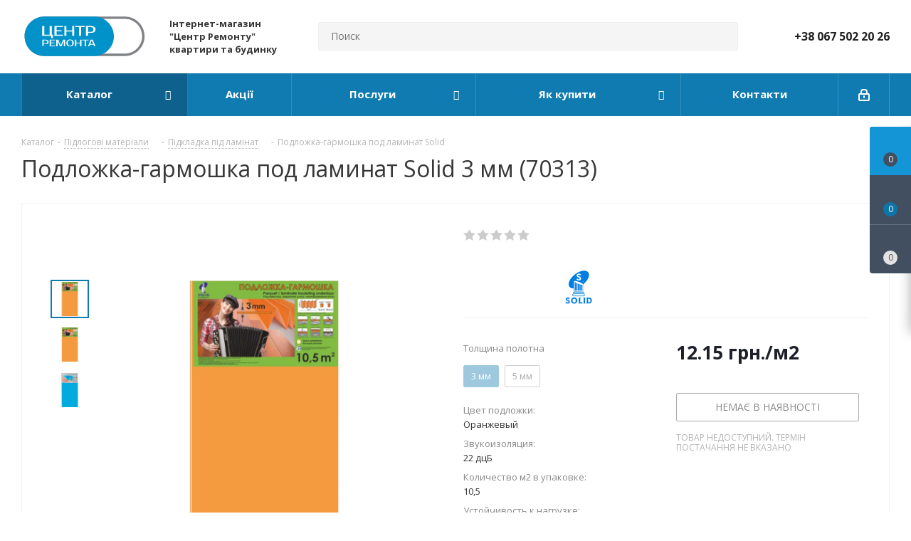

--- FILE ---
content_type: text/html; charset=UTF-8
request_url: https://ekt.com.ua/catalog/podlozhka-pod-laminat/podlozhka-garmoshka-pod-laminat-solid.html
body_size: 75005
content:
<!DOCTYPE html><html xmlns="http://www.w3.org/1999/xhtml" xml:lang="ru" lang="ru" ><head><link rel="canonical" href="https://ekt.com.ua/catalog/podlozhka-pod-laminat/podlozhka-garmoshka-pod-laminat-solid.html" /><link rel="canonical" href="https://ekt.com.ua/catalog/podlozhka-pod-laminat/podlozhka-garmoshka-pod-laminat-solid.html" /><title>Подложка-гармошка под ламинат Solid за 12.15 грн в Киеве - EKT.com.ua</title><meta name="viewport" content="initial-scale=1.0, width=device-width" /><meta name="HandheldFriendly" content="true" /><meta name="yes" content="yes" /><meta name="apple-mobile-web-app-status-bar-style" content="black" /><meta name="SKYPE_TOOLBAR" content="SKYPE_TOOLBAR_PARSER_COMPATIBLE" /><script data-skip-moving="true">window.dataLayer = window.dataLayer || [];window.EcommerceData = {'ITEMS':[]};dataLayer.push({"page_type":"product"});</script><meta http-equiv="Content-Type" content="text/html; charset=UTF-8" /><meta name="keywords" content="Купить подложка-гармошка под ламинат solid недорого, цена 12.15 грн" /><meta name="description" content="Подложка-гармошка под ламинат Solid купить по цене 12.15 грн. Огромный каталог с оптовыми ценами, доставка по Украине, удобная оплата, все в наличии. Оформляйте заказ на сайте магазина и получайте скидки!" /><script data-skip-moving="true">(function(w, d, n) {
var cl = "bx-core";var ht = d.documentElement;var htc = ht ? ht.className : undefined;if (htc === undefined || htc.indexOf(cl) !== -1){return;}
var ua = n.userAgent;if (/(iPad;)|(iPhone;)/i.test(ua)){cl += " bx-ios";}else if (/Android/i.test(ua)){cl += " bx-android";}
cl += (/(ipad|iphone|android|mobile|touch)/i.test(ua) ? " bx-touch" : " bx-no-touch");
cl += w.devicePixelRatio && w.devicePixelRatio >= 2? " bx-retina": " bx-no-retina";
var ieVersion = -1;if (/AppleWebKit/.test(ua)){cl += " bx-chrome";}else if ((ieVersion = getIeVersion()) > 0){cl += " bx-ie bx-ie" + ieVersion;if (ieVersion > 7 && ieVersion < 10 && !isDoctype()){cl += " bx-quirks";}}else if (/Opera/.test(ua)){cl += " bx-opera";}else if (/Gecko/.test(ua)){cl += " bx-firefox";}
if (/Macintosh/i.test(ua)){cl += " bx-mac";}
ht.className = htc ? htc + " " + cl : cl;
function isDoctype(){if (d.compatMode){return d.compatMode == "CSS1Compat";}
return d.documentElement && d.documentElement.clientHeight;}
function getIeVersion(){if (/Opera/i.test(ua) || /Webkit/i.test(ua) || /Firefox/i.test(ua) || /Chrome/i.test(ua)){return -1;}
var rv = -1;if (!!(w.MSStream) && !(w.ActiveXObject) && ("ActiveXObject" in w)){rv = 11;}else if (!!d.documentMode && d.documentMode >= 10){rv = 10;}else if (!!d.documentMode && d.documentMode >= 9){rv = 9;}else if (d.attachEvent && !/Opera/.test(ua)){rv = 8;}
if (rv == -1 || rv == 8){var re;if (n.appName == "Microsoft Internet Explorer"){re = new RegExp("MSIE ([0-9]+[\.0-9]*)");if (re.exec(ua) != null){rv = parseFloat(RegExp.$1);}}else if (n.appName == "Netscape"){rv = 11;re = new RegExp("Trident/.*rv:([0-9]+[\.0-9]*)");if (re.exec(ua) != null){rv = parseFloat(RegExp.$1);}}}
return rv;}
})(window, document, navigator);</script><link href="/bitrix/js/main/popup/dist/main.popup.bundle.min.css?164400348223804" rel="stylesheet" /><link href="/bitrix/cache/css/s1/aspro_next/page_79f272629d76fe029159bfb29aa91e9b/page_79f272629d76fe029159bfb29aa91e9b_v1.css?17525721731478" rel="stylesheet" /><link href="/bitrix/cache/css/s1/aspro_next/template_28b4d4a40d6b1e8045b9e7c6ee9b9d7b/template_28b4d4a40d6b1e8045b9e7c6ee9b9d7b_v1.css?17525718001022192" data-template-style="true" rel="stylesheet" /><script async data-skip-moving='true'>window['asproRecaptcha'] = {params: {'recaptchaColor':'','recaptchaLogoShow':'','recaptchaSize':'','recaptchaBadge':'','recaptchaLang':'ru'},key: '6LegYiQsAAAAAKT3QsWld1QfY2RVa4-zzhwK0Ehj',ver: '3'};</script><script async data-skip-moving='true'>!function(c,t,e,n,p){function a(e){var a=t.getElementById(e);if(a&&!(a.className.indexOf("g-recaptcha")<0)&&c.grecaptcha&&!a.children.length)if("3"==c[p].ver)a.innerHTML='<textarea class="g-recaptcha-response" style="display:none;resize:0;" name="g-recaptcha-response"></textarea>',grecaptcha.ready(function(){grecaptcha.execute(c[p].key,{action:"maxscore"}).then(function(e){a.innerHTML='<textarea class="g-recaptcha-response" style="display:none;resize:0;" name="g-recaptcha-response">'+e+"</textarea>"})});else{var r=grecaptcha.render(e,{sitekey:c[p].key+"",theme:c[p].params.recaptchaColor+"",size:c[p].params.recaptchaSize+"",callback:"onCaptchaVerify"+c[p].params.recaptchaSize,badge:c[p].params.recaptchaBadge});$(a).attr("data-widgetid",r)}}c.onLoadRenderRecaptcha=function(){for(var e in c[n].args)c[n].args.hasOwnProperty(e)&&a(c[n].args[e][0]);c[n]=function(e){a(e)}},c[n]=c[n]||function(){var e,a,r;c[n].args=c[n].args||[],c[n].args.push(arguments),a="recaptchaApiLoader",(e=t).getElementById(a)||((r=e.createElement("script")).id=a,r.src="//www.google.com/recaptcha/api.js?hl="+c[p].params.recaptchaLang+"&onload=onLoadRenderRecaptcha&render="+("3"==c[p].ver?c[p].key:"explicit"),e.head.appendChild(r))}}(window,document,0,"renderRecaptchaById","asproRecaptcha");</script><script async data-skip-moving='true'>!function(){function i(a){for(var e=a;e;)if("form"===(e=e.parentNode).nodeName.toLowerCase())return e;return null}function s(a){var e=[],t=null,n=!1;void 0!==a&&(n=null!==a),t=n?a.getElementsByTagName("input"):document.getElementsByName("captcha_word");for(var r=0;r<t.length;r++)"captcha_word"===t[r].name&&e.push(t[r]);return e}function l(a){for(var e=[],t=a.getElementsByTagName("img"),n=0;n<t.length;n++)!/\/bitrix\/tools\/captcha.php\?(captcha_code|captcha_sid)=[^>]*?/i.test(t[n].src)&&"captcha"!==t[n].id||e.push(t[n]);return e}function h(a){var e="recaptcha-dynamic-"+(new Date).getTime();if(null!==document.getElementById(e)){for(var t=null;t=Math.floor(65535*Math.random()),null!==document.getElementById(e+t););e+=t}var n=document.createElement("div");n.id=e,n.className="g-recaptcha",n.attributes["data-sitekey"]=window.asproRecaptcha.key,a.parentNode&&(a.parentNode.className+=" recaptcha_text",a.parentNode.replaceChild(n,a)),renderRecaptchaById(e)}function a(){for(var a,e,t,n,r=function(){var a=s(null);if(0===a.length)return[];for(var e=[],t=0;t<a.length;t++){var n=i(a[t]);null!==n&&e.push(n)}return e}(),c=0;c<r.length;c++){var o=r[c],p=s(o);if(0!==p.length){var d=l(o);if(0!==d.length){for(a=0;a<p.length;a++)h(p[a]);for(a=0;a<d.length;a++)t=d[a],void 0,n="[data-uri]",t.attributes.src=n,t.style.display="none","src"in t&&(t.parentNode&&(t.parentNode.className+=" recaptcha_tmp_img"),t.src=n);e=o,"function"==typeof $&&$(e).find(".captcha-row label > span").length&&$(e).find(".captcha-row label > span").html(BX.message("RECAPTCHA_TEXT")+' <span class="star">*</span>')}}}}document.addEventListener?document.addEventListener("DOMNodeInserted",function(){try{return function(){if("undefined"!=typeof renderRecaptchaById)for(var a=document.getElementsByClassName("g-recaptcha"),e=0;e<a.length;e++){var t=a[e];if(0===t.innerHTML.length){var n=t.id;if("string"==typeof n&&0!==n.length){if("function"==typeof $){var r=$(t).closest(".captcha-row");r.length&&("3"==window.asproRecaptcha.ver?r.hide():(r.addClass(window.asproRecaptcha.params.recaptchaSize+" logo_captcha_"+window.asproRecaptcha.params.recaptchaLogoShow+" "+window.asproRecaptcha.params.recaptchaBadge),r.find(".captcha_image").addClass("recaptcha_tmp_img"),r.find(".captcha_input").addClass("recaptcha_text"),"invisible"!==window.asproRecaptcha.params.recaptchaSize&&(r.find("input.recaptcha").length||$('<input type="text" class="recaptcha" value="" />').appendTo(r))))}renderRecaptchaById(n)}}}}(),window.renderRecaptchaById&&window.asproRecaptcha&&window.asproRecaptcha.key?(a(),!0):(console.error("Bad captcha keys or module error"),!0)}catch(a){return console.error(a),!0}},!1):console.warn("Your browser does not support dynamic ReCaptcha replacement")}();</script><link preload as="style" href=https://fonts.googleapis.com/css?family=Open+Sans:300italic,400italic,600italic,700italic,800italic,400,300,500,600,700,800&subset=latin,cyrillic-ext&display=swap><link rel="shortcut icon" href="/favicon.ico?1767299193" type="image/x-icon" /><link rel="apple-touch-icon" sizes="180x180" href="/include/apple-touch-icon.png" /><meta property="fb:app_id" content="711333955967976" /><meta property="og:site_name" content="EKT" /><meta property="og:type" content="website" /><meta property="og:title" content="Подложка-гармошка под ламинат Solid за 12.15 грн в Киеве - EKT.com.ua" /><meta property="og:description" content="Подложка-гармошка под ламинат Solid купить по цене 12.15 грн. Огромный каталог с оптовыми ценами, доставка по Украине, удобная оплата, все в наличии. Оформляйте заказ на сайте магазина и получайте скидки!" /><meta property="og:url" content="https://ekt.com.ua:443/catalog/podlozhka-pod-laminat/podlozhka-garmoshka-pod-laminat-solid.html" /><meta property="og:locale" content="ru_RU" /><meta property="og:image" content="https://ekt.com.ua:443/upload/iblock/e55/nzv5lezlb7ruu0043uuvl2yc07545kuq.jpg" /><meta property="og:image:type" content="image/jpeg" /><meta property="og:image:width" content="600" /><meta property="og:image:height" content="600" /><meta property="og:image" content="https://ekt.com.ua:443/upload/resize_cache/iblock/e55/110_110_1/nzv5lezlb7ruu0043uuvl2yc07545kuq.jpg" /><!-- Google Tag Manager --><script async data-skip-moving="true">(function(w,d,s,l,i){w[l]=w[l]||[];w[l].push({'gtm.start':
new Date().getTime(),event:'gtm.js'});var f=d.getElementsByTagName(s)[0],
j=d.createElement(s),dl=l!='dataLayer'?'&l='+l:'';j.async=true;j.src=
'https://www.googletagmanager.com/gtm.js?id='+i+dl;f.parentNode.insertBefore(j,f);
})(window,document,'script','dataLayer','GTM-KBQFPC5');
(function(w,d,s,l,i){w[l]=w[l]||[];w[l].push({'gtm.start':
new Date().getTime(),event:'gtm.js'});var f=d.getElementsByTagName(s)[0],
j=d.createElement(s),dl=l!='dataLayer'?'&l='+l:'';j.async=true;j.src=
'https://www.googletagmanager.com/gtm.js?id='+i+dl;f.parentNode.insertBefore(j,f);
})(window,document,'script','dataLayer','GTM-MD56S2D');</script><!-- End Google Tag Manager --><link rel="preconnect" href="https://fonts.gstatic.com" crossorigin><link rel="preconnect" href="https://fonts.googleapis.com" crossorigin><link rel="preconnect" href="https://bitrix.info" crossorigin><link rel="preload" href="/local/templates/aspro_next/vendor/fonts/font-awesome/fonts/fontawesome-webfont.woff2?v=4.7.0" crossorigin as="font"></head><body class="site_s1 fill_bg_n " id="main"><div id="panel"></div><!--'start_frame_cache_basketitems-component-block'--><div id="ajax_basket"></div><!--'end_frame_cache_basketitems-component-block'--><div class="wrapper1 catalog_page basket_fly basket_fill_DARK side_LEFT catalog_icons_Y banner_auto with_fast_view mheader-v1 header-v8 regions_N fill_N footer-v1 front-vindex3 mfixed_Y mfixed_view_scroll_top title-v1 with_phones"><div class="header_wrap visible-lg visible-md title-v1"><header id="header"><div class="header-v8 header-wrapper"><div class="logo_and_menu-row"><div class="logo-row"><div class="maxwidth-theme"><div class="row"><div class="logo-block col-md-2 col-sm-3"><div class="logo"><a href="/"><img src="/upload/CNext/f43/f435815192c221c2de28070107bd13a2.svg" alt="Центр Ремонта" title="Центр Ремонта" /></a></div></div><div class="col-md-2 visible-lg"><div class="top-description"><b>Інтернет-магазин "Центр Ремонту" квартири та будинку</b><br></div></div><div class="col-md-4 search_wrap"><div class="search-block inner-table-block"><div class="search-wrapper"><div id="title-search_fixed"><form action="/catalog/" class="search"><div class="search-input-div"><input class="search-input" id="title-search-input_fixed" type="text" name="q" value="" placeholder="Поиск" size="20" maxlength="50" autocomplete="off" /></div><div class="search-button-div"><button class="btn btn-search" type="submit" name="s" value="Знайти"><i class="svg svg-search svg-black"></i></button><span class="close-block inline-search-hide"><span class="svg svg-close close-icons"></span></span></div></form></div></div></div></div><div class="right-icons pull-right"><div class="phone-block with_btn"><div class="inner-table-block"><!-- noindex --><div class="phone"><i class="svg svg-phone"></i><a rel="nofollow" href="tel:+380675022026">+38 067 502 20 26</a></div><!-- /noindex --><div class="schedule"></div></div></div></div></div></div></div></div><div class="menu-row middle-block bgcolored sliced"><div class="maxwidth-theme"><div class="row"><div class="col-md-12"><div class="right-icons pull-right"><div class="pull-right"></div><div class="pull-right"><div class="wrap_icon inner-table-block"><!--'start_frame_cache_header-auth-block1'--><!-- noindex --><a rel="nofollow" title="Мой кабинет" class="personal-link dark-color animate-load" data-event="jqm" data-param-type="auth" data-param-backurl="/catalog/podlozhka-pod-laminat/podlozhka-garmoshka-pod-laminat-solid.html" data-name="auth" href="/personal/"><i class="svg inline svg-inline-cabinet" aria-hidden="true" title="Мой кабинет"><svg xmlns="http://www.w3.org/2000/svg" width="16" height="17" viewBox="0 0 16 17"><defs><style> .loccls-1 { fill: #222; fill-rule: evenodd; } </style></defs><path class="loccls-1" d="M14,17H2a2,2,0,0,1-2-2V8A2,2,0,0,1,2,6H3V4A4,4,0,0,1,7,0H9a4,4,0,0,1,4,4V6h1a2,2,0,0,1,2,2v7A2,2,0,0,1,14,17ZM11,4A2,2,0,0,0,9,2H7A2,2,0,0,0,5,4V6h6V4Zm3,4H2v7H14V8ZM8,9a1,1,0,0,1,1,1v2a1,1,0,0,1-2,0V10A1,1,0,0,1,8,9Z"/></svg></i></a><!-- /noindex --><!--'end_frame_cache_header-auth-block1'--></div></div></div><div class="menu-only"><nav class="mega-menu sliced"><div class="table-menu"><table><tr><td class="menu-item unvisible dropdown catalog wide_menu active"><div class="wrap"><a class="dropdown-toggle" href="/catalog/"><div> Каталог <div class="line-wrapper"><span class="line"></span></div></div></a><span class="tail"></span><ul class="dropdown-menu"><li class="dropdown-submenu has_img"><div class="menu_img"><img src="/upload/resize_cache/iblock/ced/60_60_1/ced672cccf35def088c26c4d9b32e729.png" alt="Електрика" title="Електрика" /></div><a href="/catalog/elektrika/" title="Електрика"><span class="name">Електрика</span><span class="arrow"><i></i></span></a><ul class="dropdown-menu toggle_menu"><li class="menu-item "><a href="/catalog/kabel-i-provod-sistemy-dlya-prokladki-i-montazha/" title="Кабель та провід, системи для прокладки і монтажа"><span class="name">Кабель та провід, системи для прокладки і монтажа</span></a></li><li class="menu-item "><a href="/catalog/avtomatika-dlya-shchita/" title="Автоматика для щита"><span class="name">Автоматика для щита</span></a></li><li class="menu-item "><a href="/catalog/shchity-shkafy-boksy/" title="Щити, шафи, боксі"><span class="name">Щити, шафи, боксі</span></a></li><li class="menu-item collapsed "><a href="/catalog/rozetki-i-vyklyuchateli/" title="Розетки та вимикачі"><span class="name">Розетки та вимикачі</span></a></li><li class="menu-item collapsed "><a href="/catalog/schetchiki-elektroenergii/" title="Лічильники електроенергії"><span class="name">Лічильники електроенергії</span></a></li><li class="menu-item collapsed "><a href="/catalog/silovoe-oborudovanie/" title="Силове обладнання"><span class="name">Силове обладнання</span></a></li><li class="menu-item collapsed "><a href="/catalog/stabilizatory-napryazheniya/" title="Стабілізатори напруги"><span class="name">Стабілізатори напруги</span></a></li><li class="menu-item collapsed "><a href="/catalog/teplyy-pol_1/" title="Тепла підлога та обігрів"><span class="name">Тепла підлога та обігрів</span></a></li><li class="menu-item collapsed "><a href="/catalog/zashchita-ot-protechek_1/" title="Захист від протікання"><span class="name">Захист від протікання</span></a></li><li class="menu-item collapsed "><a href="/catalog/zazemlenie-i-molniezashchita/" title="Блискавкозахист та заземлення"><span class="name">Блискавкозахист та заземлення</span></a></li><li class="menu-item collapsed "><a href="/catalog/elektricheskie-obogrevateli/" title="Електричні обігрівачі"><span class="name">Електричні обігрівачі</span></a></li><li><span class="colored more_items with_dropdown">Ещё</span></li></ul></li><li class="dropdown-submenu has_img"><div class="menu_img"><img src="/upload/resize_cache/iblock/fdd/60_60_1/fddafd83bca651a0435eaf3afd744761.png" alt="Сантехніка" title="Сантехніка" /></div><a href="/catalog/santekhnika/" title="Сантехніка"><span class="name">Сантехніка</span><span class="arrow"><i></i></span></a><ul class="dropdown-menu toggle_menu"><li class="menu-item "><a href="/catalog/smesiteli/" title="Змішувачі"><span class="name">Змішувачі</span></a></li><li class="menu-item "><a href="/catalog/dushevoe-oborudovanie/" title="Душеве обладнання"><span class="name">Душеве обладнання</span></a></li><li class="menu-item "><a href="/catalog/shlangi-i-gibkie-podvody/" title="Шланги та гнучкі підводи"><span class="name">Шланги та гнучкі підводи</span></a></li><li class="menu-item collapsed "><a href="/catalog/zashchita-ot-protechek/" title="Захист від протікання"><span class="name">Захист від протікання</span></a></li><li><span class="colored more_items with_dropdown">Ещё</span></li></ul></li><li class="dropdown-submenu has_img"><div class="menu_img"><img src="/upload/resize_cache/iblock/830/60_60_1/830f87eb2fab360f706ac6807f91315c.png" alt="Інструмент та витратні матеріали" title="Інструмент та витратні матеріали" /></div><a href="/catalog/instrument-i-raskhodnye-materialy/" title="Інструмент та витратні матеріали"><span class="name">Інструмент та витратні матеріали</span><span class="arrow"><i></i></span></a><ul class="dropdown-menu toggle_menu"><li class="menu-item "><a href="/catalog/raskhodnye-materialy/" title="Витратні матеріали"><span class="name">Витратні матеріали</span></a></li><li class="menu-item "><a href="/catalog/izmeritelnyy-instrument/" title="Вимірювальний інструмент"><span class="name">Вимірювальний інструмент</span></a></li><li class="menu-item "><a href="/catalog/prisposobleniya-dlya-instrumenta/" title="Пристрої для інструментів"><span class="name">Пристрої для інструментів</span></a></li><li class="menu-item collapsed "><a href="/catalog/otdelochnyy-instrument/" title="Оздоблювальний інструмент"><span class="name">Оздоблювальний інструмент</span></a></li><li class="menu-item collapsed "><a href="/catalog/elektroinstrument/" title="Електроінструмент"><span class="name">Електроінструмент</span></a></li><li class="menu-item collapsed "><a href="/catalog/ruchnoy-instrument/" title="Ручний інструмент"><span class="name">Ручний інструмент</span></a></li><li class="menu-item collapsed "><a href="/catalog/stanki-i-promyshlennoe-oborudovanie/" title="Верстати та промислове обладнання"><span class="name">Верстати та промислове обладнання</span></a></li><li class="menu-item collapsed "><a href="/catalog/rezhushchiy-instrument/" title="Ріжучий інструмент"><span class="name">Ріжучий інструмент</span></a></li><li class="menu-item collapsed "><a href="/catalog/svarka/" title="Зварювання"><span class="name">Зварювання</span></a></li><li class="menu-item collapsed "><a href="/catalog/stroitelnoe-oborudovanie/" title="Будівельне обладнання"><span class="name">Будівельне обладнання</span></a></li><li class="menu-item collapsed "><a href="/catalog/tekhnika-dlya-uborki/" title="Техніка прибирання"><span class="name">Техніка прибирання</span></a></li><li class="menu-item collapsed "><a href="/catalog/energoobespechenie/" title="Енергозабезпечення"><span class="name">Енергозабезпечення</span></a></li><li><span class="colored more_items with_dropdown">Ещё</span></li></ul></li><li class="dropdown-submenu has_img"><div class="menu_img"><img src="/upload/resize_cache/iblock/afb/60_60_1/afb76fb4ae299ca3c4b78d5a1baf5237.png" alt="Освітлення" title="Освітлення" /></div><a href="/catalog/osveshchenie/" title="Освітлення"><span class="name">Освітлення</span><span class="arrow"><i></i></span></a><ul class="dropdown-menu toggle_menu"><li class="menu-item "><a href="/catalog/svetilniki/" title="Світильники"><span class="name">Світильники</span></a></li><li class="menu-item "><a href="/catalog/prozhektory/" title="Прожектори"><span class="name">Прожектори</span></a></li><li class="menu-item "><a href="/catalog/svetodiodnaya-podsvetka/" title="Світлодіодна підсвітка"><span class="name">Світлодіодна підсвітка</span></a></li><li class="menu-item collapsed "><a href="/catalog/lampy-osveshcheniya/" title="Лампи освітлення"><span class="name">Лампи освітлення</span></a></li><li class="menu-item collapsed "><a href="/catalog/datchiki-dvizheniya-fotorele/" title="Датчики руху, фотореле"><span class="name">Датчики руху, фотореле</span></a></li><li class="menu-item collapsed "><a href="/catalog/prinadlezhnosti-dlya-svetilnikov/" title="Приладдя для світильників"><span class="name">Приладдя для світильників</span></a></li><li class="menu-item collapsed "><a href="/catalog/girlyandy/" title="Гірлянди"><span class="name">Гірлянди</span></a></li><li><span class="colored more_items with_dropdown">Ещё</span></li></ul></li><li class="dropdown-submenu has_img"><div class="menu_img"><img src="/upload/resize_cache/iblock/5c0/60_60_1/5c0c7c586544e89feb5234a482a90885.png" alt="Будівельні матеріали" title="Будівельні матеріали" /></div><a href="/catalog/stroitelnye-materialy/" title="Будівельні матеріали"><span class="name">Будівельні матеріали</span><span class="arrow"><i></i></span></a><ul class="dropdown-menu toggle_menu"><li class="menu-item "><a href="/catalog/gipsokartonnye-sistemy/" title="Гіпсокартонні системи"><span class="name">Гіпсокартонні системи</span></a></li><li class="menu-item "><a href="/catalog/obshchie-stroymaterialy/" title="Загальнобудівельні матеріали"><span class="name">Загальнобудівельні матеріали</span></a></li><li class="menu-item "><a href="/catalog/kley/" title="Клей"><span class="name">Клей</span></a></li><li class="menu-item collapsed "><a href="/catalog/krepezh/" title="Кріплення"><span class="name">Кріплення</span></a></li><li class="menu-item collapsed "><a href="/catalog/pilomaterialy/" title="Пиломатеріали"><span class="name">Пиломатеріали</span></a></li><li class="menu-item collapsed "><a href="/catalog/stroitelnye-smesi/" title="Будівельні суміші"><span class="name">Будівельні суміші</span></a></li><li class="menu-item collapsed "><a href="/catalog/teplozvukoizolyatsiya/" title="Теплозвукоізоляція"><span class="name">Теплозвукоізоляція</span></a></li><li class="menu-item collapsed "><a href="/catalog/ugolki-mayaki-setki/" title="Куточки, маяки, сітки"><span class="name">Куточки, маяки, сітки</span></a></li><li class="menu-item collapsed "><a href="/catalog/kraska_1/" title="Фарба"><span class="name">Фарба</span></a></li><li class="menu-item collapsed "><a href="/catalog/stroitelnaya-khimiya/" title="Будівельна хімія"><span class="name">Будівельна хімія</span></a></li><li class="menu-item collapsed "><a href="/catalog/oboi_1/" title="Шпалери"><span class="name">Шпалери</span></a></li><li><span class="colored more_items with_dropdown">Ещё</span></li></ul></li><li class="dropdown-submenu has_img"><div class="menu_img"><img src="/upload/resize_cache/iblock/4dd/60_60_1/4dd8498b453fb785f4dccc253eef520b.png" alt="Підлогові матеріали" title="Підлогові матеріали" /></div><a href="/catalog/napolnye-materialy/" title="Підлогові матеріали"><span class="name">Підлогові матеріали</span><span class="arrow"><i></i></span></a><ul class="dropdown-menu toggle_menu"><li class="menu-item "><a href="/catalog/laminat/" title="Ламінат"><span class="name">Ламінат</span></a></li><li class="menu-item active"><a href="/catalog/podlozhka-pod-laminat/" title="Підкладка під ламінат"><span class="name">Підкладка під ламінат</span></a></li><li class="menu-item "><a href="/catalog/teplyy-pol/" title="Тепла підлога та обігрів"><span class="name">Тепла підлога та обігрів</span></a></li><li class="menu-item collapsed "><a href="/catalog/plintus/" title="Плінтус"><span class="name">Плінтус</span></a></li><li class="menu-item collapsed "><a href="/catalog/bagety/" title="Багети"><span class="name">Багети</span></a></li><li><span class="colored more_items with_dropdown">Ещё</span></li></ul></li><li class="dropdown-submenu has_img"><div class="menu_img"><img src="/upload/resize_cache/iblock/1a1/60_60_1/1a112f19f0b7804fd93082ecd76e568d.png" alt="Засоби індивідуального захисту" title="Засоби індивідуального захисту" /></div><a href="/catalog/sredstva-individualnoy-zashchity/" title="Засоби індивідуального захисту"><span class="name">Засоби індивідуального захисту</span><span class="arrow"><i></i></span></a><ul class="dropdown-menu toggle_menu"><li class="menu-item "><a href="/catalog/kaski-stroitelnye/" title="Каски будівельні"><span class="name">Каски будівельні</span></a></li><li class="menu-item "><a href="/catalog/nakolenniki/" title="Наколінники"><span class="name">Наколінники</span></a></li><li class="menu-item "><a href="/catalog/naushniki-zashchitnye/" title="Навушники захисні"><span class="name">Навушники захисні</span></a></li><li class="menu-item collapsed "><a href="/catalog/ochki-zashchitnye/" title="Окуляри захисні"><span class="name">Окуляри захисні</span></a></li><li class="menu-item collapsed "><a href="/catalog/perchatki-kragi/" title="Перчатки, краги"><span class="name">Перчатки, краги</span></a></li><li class="menu-item collapsed "><a href="/catalog/respiratory/" title="Респіратори"><span class="name">Респіратори</span></a></li><li class="menu-item collapsed "><a href="/catalog/signalnye-zhilety/" title="Сигнальні жилети"><span class="name">Сигнальні жилети</span></a></li><li><span class="colored more_items with_dropdown">Ещё</span></li></ul></li><li class="dropdown-submenu has_img"><div class="menu_img"><img src="/upload/resize_cache/iblock/038/60_60_1/038165424e795cea1dd5a5463dd8b394.png" alt="Вентиляція" title="Вентиляція" /></div><a href="/catalog/ventilyatsiya/" title="Вентиляція"><span class="name">Вентиляція</span><span class="arrow"><i></i></span></a><ul class="dropdown-menu toggle_menu"><li class="menu-item "><a href="/catalog/ventilyatory-bytovye/" title="Вентилятори побутові"><span class="name">Вентилятори побутові</span></a></li></ul></li></ul></div></td><td class="menu-item unvisible "><div class="wrap"><a class="" href="/sale/"><div> Акції <div class="line-wrapper"><span class="line"></span></div></div></a></div></td><td class="menu-item unvisible dropdown "><div class="wrap"><a class="dropdown-toggle" href="/services/"><div> Послуги <div class="line-wrapper"><span class="line"></span></div></div></a><span class="tail"></span><ul class="dropdown-menu"><li class=" "><a href="/services/parametrizatsiya-mnogotarifnogo-schetchika/" title="Параметризація багатотарифного лічильника"><span class="name">Параметризація багатотарифного лічильника</span></a></li></ul></div></td><td class="menu-item unvisible dropdown "><div class="wrap"><a class="dropdown-toggle" href="/help/"><div> Як купити <div class="line-wrapper"><span class="line"></span></div></div></a><span class="tail"></span><ul class="dropdown-menu"><li class=" "><a href="/help/payment/" title="Умови оплати"><span class="name">Умови оплати</span></a></li><li class=" "><a href="/help/delivery/" title="Умови доставки"><span class="name">Умови доставки</span></a></li><li class=" "><a href="/help/warranty/" title="Гарантія на товар"><span class="name">Гарантія на товар</span></a></li></ul></div></td><td class="menu-item unvisible "><div class="wrap"><a class="" href="/contacts/"><div> Контакти <div class="line-wrapper"><span class="line"></span></div></div></a></div></td><td class="menu-item dropdown js-dropdown nosave unvisible"><div class="wrap"><a class="dropdown-toggle more-items" href="#"><span>Ещё</span></a><span class="tail"></span><ul class="dropdown-menu"></ul></div></td></tr></table></div></nav></div></div></div></div></div><div class="line-row visible-xs"></div></div></header></div><div id="mobileheader" class="visible-xs visible-sm"><div class="mobileheader-v1"><div class="burger pull-left"><i class="svg inline svg-inline-burger dark" aria-hidden="true" ><svg xmlns="http://www.w3.org/2000/svg" width="18" height="16" viewBox="0 0 18 16"><defs><style> .bu_bw_cls-1 { fill: #222; fill-rule: evenodd; } </style></defs><path data-name="Rounded Rectangle 81 copy 2" class="bu_bw_cls-1" d="M330,114h16a1,1,0,0,1,1,1h0a1,1,0,0,1-1,1H330a1,1,0,0,1-1-1h0A1,1,0,0,1,330,114Zm0,7h16a1,1,0,0,1,1,1h0a1,1,0,0,1-1,1H330a1,1,0,0,1-1-1h0A1,1,0,0,1,330,121Zm0,7h16a1,1,0,0,1,1,1h0a1,1,0,0,1-1,1H330a1,1,0,0,1-1-1h0A1,1,0,0,1,330,128Z" transform="translate(-329 -114)"/></svg></i><i class="svg inline svg-inline-close dark" aria-hidden="true" ><svg xmlns="http://www.w3.org/2000/svg" width="16" height="16" viewBox="0 0 16 16"><defs><style> .cccls-1 { fill: #222; fill-rule: evenodd; } </style></defs><path data-name="Rounded Rectangle 114 copy 3" class="cccls-1" d="M334.411,138l6.3,6.3a1,1,0,0,1,0,1.414,0.992,0.992,0,0,1-1.408,0l-6.3-6.306-6.3,6.306a1,1,0,0,1-1.409-1.414l6.3-6.3-6.293-6.3a1,1,0,0,1,1.409-1.414l6.3,6.3,6.3-6.3A1,1,0,0,1,340.7,131.7Z" transform="translate(-325 -130)"/></svg></i></div><div class="logo-block pull-left"><div class="logo"><a href="/"><img src="/upload/CNext/f43/f435815192c221c2de28070107bd13a2.svg" alt="Центр Ремонта" title="Центр Ремонта" /></a></div></div><div class="right-icons pull-right"><div class="pull-right"><div class="wrap_icon"><button class="top-btn inline-search-show twosmallfont"><i class="svg inline svg-inline-search big" aria-hidden="true" ><svg xmlns="http://www.w3.org/2000/svg" width="21" height="21" viewBox="0 0 21 21"><defs><style> .sscls-1 { fill: #222; fill-rule: evenodd; } </style></defs><path data-name="Rounded Rectangle 106" class="sscls-1" d="M1590.71,131.709a1,1,0,0,1-1.42,0l-4.68-4.677a9.069,9.069,0,1,1,1.42-1.427l4.68,4.678A1,1,0,0,1,1590.71,131.709ZM1579,113a7,7,0,1,0,7,7A7,7,0,0,0,1579,113Z" transform="translate(-1570 -111)"/></svg></i></button></div></div><div class="pull-right"><div class="wrap_icon wrap_basket"><!--'start_frame_cache_header-basket-with-compare-block2'--><!--noindex--><a class="basket-link compare big " href="/catalog/compare.php" title="Список порівнюваних елементів"><span class="js-basket-block"><i class="svg inline svg-inline-compare big" aria-hidden="true" ><svg xmlns="http://www.w3.org/2000/svg" width="21" height="21" viewBox="0 0 21 21"><defs><style> .comcls-1 { fill: #222; fill-rule: evenodd; } </style></defs><path class="comcls-1" d="M20,4h0a1,1,0,0,1,1,1V21H19V5A1,1,0,0,1,20,4ZM14,7h0a1,1,0,0,1,1,1V21H13V8A1,1,0,0,1,14,7ZM8,1A1,1,0,0,1,9,2V21H7V2A1,1,0,0,1,8,1ZM2,9H2a1,1,0,0,1,1,1V21H1V10A1,1,0,0,1,2,9ZM0,0H1V1H0V0ZM0,0H1V1H0V0Z"/></svg></i><span class="title dark_link">Порівняння</span><span class="count">0</span></span></a><!--/noindex--><!-- noindex --><a rel="nofollow" class="basket-link delay big " href="/basket/#delayed" title="Список отложенных товаров пуст"><span class="js-basket-block"><i class="svg inline svg-inline-wish big" aria-hidden="true" ><svg xmlns="http://www.w3.org/2000/svg" width="22.969" height="21" viewBox="0 0 22.969 21"><defs><style> .whcls-1 { fill: #222; fill-rule: evenodd; } </style></defs><path class="whcls-1" d="M21.028,10.68L11.721,20H11.339L2.081,10.79A6.19,6.19,0,0,1,6.178,0a6.118,6.118,0,0,1,5.383,3.259A6.081,6.081,0,0,1,23.032,6.147,6.142,6.142,0,0,1,21.028,10.68ZM19.861,9.172h0l-8.176,8.163H11.369L3.278,9.29l0.01-.009A4.276,4.276,0,0,1,6.277,1.986,4.2,4.2,0,0,1,9.632,3.676l0.012-.01,0.064,0.1c0.077,0.107.142,0.22,0.208,0.334l1.692,2.716,1.479-2.462a4.23,4.23,0,0,1,.39-0.65l0.036-.06L13.52,3.653a4.173,4.173,0,0,1,3.326-1.672A4.243,4.243,0,0,1,19.861,9.172ZM22,20h1v1H22V20Zm0,0h1v1H22V20Z" transform="translate(-0.031)"/></svg></i><span class="title dark_link">Отложенные</span><span class="count">0</span></span></a><a rel="nofollow" class="basket-link basket big " href="/basket/" title="Корзина пуста"><span class="js-basket-block"><i class="svg inline svg-inline-basket big" aria-hidden="true" ><svg xmlns="http://www.w3.org/2000/svg" width="22" height="21" viewBox="0 0 22 21"><defs><style> .ba_bb_cls-1 { fill: #222; fill-rule: evenodd; } </style></defs><path data-name="Ellipse 2 copy 6" class="ba_bb_cls-1" d="M1507,122l-0.99,1.009L1492,123l-1-1-1-9h-3a0.88,0.88,0,0,1-1-1,1.059,1.059,0,0,1,1.22-1h2.45c0.31,0,.63.006,0.63,0.006a1.272,1.272,0,0,1,1.4.917l0.41,3.077H1507l1,1v1ZM1492.24,117l0.43,3.995h12.69l0.82-4Zm2.27,7.989a3.5,3.5,0,1,1-3.5,3.5A3.495,3.495,0,0,1,1494.51,124.993Zm8.99,0a3.5,3.5,0,1,1-3.49,3.5A3.5,3.5,0,0,1,1503.5,124.993Zm-9,2.006a1.5,1.5,0,1,1-1.5,1.5A1.5,1.5,0,0,1,1494.5,127Zm9,0a1.5,1.5,0,1,1-1.5,1.5A1.5,1.5,0,0,1,1503.5,127Z" transform="translate(-1486 -111)"/></svg></i><span class="title dark_link">Корзина</span><span class="count">0</span></span></a><!-- /noindex --><!--'end_frame_cache_header-basket-with-compare-block2'--></div></div><div class="pull-right"><div class="wrap_icon wrap_cabinet"><!--'start_frame_cache_header-auth-block2'--><!-- noindex --><a rel="nofollow" title="Мой кабинет" class="personal-link dark-color animate-load" data-event="jqm" data-param-type="auth" data-param-backurl="/catalog/podlozhka-pod-laminat/podlozhka-garmoshka-pod-laminat-solid.html" data-name="auth" href="/personal/"><i class="svg inline big svg-inline-cabinet" aria-hidden="true" title="Мой кабинет"><svg xmlns="http://www.w3.org/2000/svg" width="21" height="21" viewBox="0 0 21 21"><defs><style> .loccls-1 { fill: #222; fill-rule: evenodd; } </style></defs><path data-name="Rounded Rectangle 110" class="loccls-1" d="M1433,132h-15a3,3,0,0,1-3-3v-7a3,3,0,0,1,3-3h1v-2a6,6,0,0,1,6-6h1a6,6,0,0,1,6,6v2h1a3,3,0,0,1,3,3v7A3,3,0,0,1,1433,132Zm-3-15a4,4,0,0,0-4-4h-1a4,4,0,0,0-4,4v2h9v-2Zm4,5a1,1,0,0,0-1-1h-15a1,1,0,0,0-1,1v7a1,1,0,0,0,1,1h15a1,1,0,0,0,1-1v-7Zm-8,3.9v1.6a0.5,0.5,0,1,1-1,0v-1.6A1.5,1.5,0,1,1,1426,125.9Z" transform="translate(-1415 -111)"/></svg></i></a><!-- /noindex --><!--'end_frame_cache_header-auth-block2'--></div></div><div class="pull-right"><div class="wrap_icon wrap_phones"><!-- noindex --><i class="svg inline big svg-inline-phone" aria-hidden="true" ><svg width="21" height="21" viewBox="0 0 21 21" fill="none" xmlns="http://www.w3.org/2000/svg"><path fill-rule="evenodd" clip-rule="evenodd" d="M18.9562 15.97L18.9893 16.3282C19.0225 16.688 18.9784 17.0504 18.8603 17.3911C18.6223 18.086 18.2725 18.7374 17.8248 19.3198L17.7228 19.4524L17.6003 19.5662C16.8841 20.2314 15.9875 20.6686 15.0247 20.8243C14.0374 21.0619 13.0068 21.0586 12.0201 20.814L11.9327 20.7924L11.8476 20.763C10.712 20.3703 9.65189 19.7871 8.71296 19.0385C8.03805 18.582 7.41051 18.0593 6.83973 17.4779L6.81497 17.4527L6.79112 17.4267C4.93379 15.3963 3.51439 13.0063 2.62127 10.4052L2.6087 10.3686L2.59756 10.3315C2.36555 9.5598 2.21268 8.76667 2.14121 7.9643C1.94289 6.79241 1.95348 5.59444 2.17289 4.42568L2.19092 4.32964L2.21822 4.23581C2.50215 3.26018 3.0258 2.37193 3.7404 1.65124C4.37452 0.908181 5.21642 0.370416 6.15867 0.107283L6.31009 0.0649959L6.46626 0.0468886C7.19658 -0.0377903 7.93564 -0.00763772 8.65659 0.136237C9.00082 0.203673 9.32799 0.34095 9.61768 0.540011L9.90227 0.735566L10.1048 1.01522C10.4774 1.52971 10.7173 2.12711 10.8045 2.75455C10.8555 2.95106 10.9033 3.13929 10.9499 3.32228C11.0504 3.71718 11.1446 4.08764 11.2499 4.46408C11.5034 5.03517 11.6255 5.65688 11.6059 6.28327L11.5984 6.52137L11.5353 6.75107C11.3812 7.31112 11.0546 7.68722 10.8349 7.8966C10.6059 8.11479 10.3642 8.2737 10.18 8.38262C9.89673 8.55014 9.57964 8.69619 9.32537 8.8079C9.74253 10.2012 10.5059 11.4681 11.5455 12.4901C11.7801 12.3252 12.0949 12.1097 12.412 11.941C12.6018 11.8401 12.8614 11.7177 13.1641 11.6357C13.4565 11.5565 13.9301 11.4761 14.4706 11.6169L14.6882 11.6736L14.8878 11.7772C15.4419 12.0649 15.9251 12.4708 16.3035 12.9654C16.5807 13.236 16.856 13.4937 17.1476 13.7666C17.2974 13.9068 17.4515 14.0511 17.6124 14.2032C18.118 14.5805 18.5261 15.0751 18.8003 15.6458L18.9562 15.97ZM16.3372 15.7502C16.6216 15.9408 16.8496 16.2039 16.9977 16.5121C17.0048 16.5888 16.9952 16.6661 16.9697 16.7388C16.8021 17.2295 16.5553 17.6895 16.2391 18.1009C15.795 18.5134 15.234 18.7788 14.6329 18.8608C13.9345 19.0423 13.2016 19.0464 12.5012 18.8728C11.5558 18.5459 10.675 18.0561 9.8991 17.4258C9.30961 17.0338 8.76259 16.5817 8.26682 16.0767C6.59456 14.2487 5.31682 12.0971 4.51287 9.75567C4.31227 9.08842 4.18279 8.40192 4.12658 7.70756C3.95389 6.74387 3.95792 5.75691 4.13855 4.79468C4.33628 4.11526 4.70731 3.49868 5.21539 3.00521C5.59617 2.53588 6.11383 2.19633 6.69661 2.03358C7.22119 1.97276 7.75206 1.99466 8.26981 2.09849C8.34699 2.11328 8.42029 2.14388 8.48501 2.18836C8.68416 2.46334 8.80487 2.78705 8.83429 3.12504C8.89113 3.34235 8.94665 3.56048 9.00218 3.77864C9.12067 4.24418 9.2392 4.70987 9.37072 5.16815C9.5371 5.49352 9.61831 5.85557 9.60687 6.22066C9.51714 6.54689 8.89276 6.81665 8.28746 7.07816C7.71809 7.32415 7.16561 7.56284 7.0909 7.83438C7.07157 8.17578 7.12971 8.51712 7.26102 8.83297C7.76313 10.9079 8.87896 12.7843 10.4636 14.2184C10.6814 14.4902 10.9569 14.7105 11.2702 14.8634C11.5497 14.9366 12.0388 14.5907 12.5428 14.2342C13.0783 13.8555 13.6307 13.4648 13.9663 13.5523C14.295 13.7229 14.5762 13.9719 14.785 14.2773C15.1184 14.6066 15.4631 14.9294 15.808 15.2523C15.9849 15.418 16.1618 15.5836 16.3372 15.7502Z" fill="#222222"/></svg></i><div id="mobilePhone" class="dropdown-mobile-phone"><div class="wrap"><div class="more_phone title"><span class="no-decript dark-color ">Телефоны <i class="svg inline svg-inline-close dark dark-i" aria-hidden="true" ><svg xmlns="http://www.w3.org/2000/svg" width="16" height="16" viewBox="0 0 16 16"><defs><style> .cccls-1 { fill: #222; fill-rule: evenodd; } </style></defs><path data-name="Rounded Rectangle 114 copy 3" class="cccls-1" d="M334.411,138l6.3,6.3a1,1,0,0,1,0,1.414,0.992,0.992,0,0,1-1.408,0l-6.3-6.306-6.3,6.306a1,1,0,0,1-1.409-1.414l6.3-6.3-6.293-6.3a1,1,0,0,1,1.409-1.414l6.3,6.3,6.3-6.3A1,1,0,0,1,340.7,131.7Z" transform="translate(-325 -130)"/></svg></i></span></div><div class="more_phone"><a class="dark-color no-decript" rel="nofollow" href="tel:+380675022026">+38 067 502 20 26</a></div></div></div><!-- /noindex --></div></div></div></div><div id="mobilemenu" class="leftside menu-compact "><div class="mobilemenu-v1 scroller"><div class="wrap"><div class="menu top"><ul class="top"><li><a class=" dark-color" href="/index.php" title="Головна"><span>Головна</span></a></li><li class="selected"><a class="parent-catalog dark-color" href="/catalog/" title="Каталог"><span>Каталог</span></a></li><li><a class="not-weight dark-color parent" href="/catalog/elektrika/" title="Електрика"><span>Електрика</span><span class="arrow"><i class="svg svg_triangle_right"></i></span></a><ul class="dropdown"><li class="menu_back"><a href="" class="dark-color" rel="nofollow"><i class="svg svg-arrow-right"></i>Назад</a></li><li class="menu_title"><a href="/catalog/elektrika/">Електрика</a></li><li><a class="dark-color" href="/catalog/kabel-i-provod-sistemy-dlya-prokladki-i-montazha/" title="Кабель та провід, системи для прокладки і монтажа"><span>Кабель та провід, системи для прокладки і монтажа</span></a></li><li><a class="dark-color" href="/catalog/avtomatika-dlya-shchita/" title="Автоматика для щита"><span>Автоматика для щита</span></a></li><li><a class="dark-color" href="/catalog/shchity-shkafy-boksy/" title="Щити, шафи, боксі"><span>Щити, шафи, боксі</span></a></li><li><a class="dark-color" href="/catalog/rozetki-i-vyklyuchateli/" title="Розетки та вимикачі"><span>Розетки та вимикачі</span></a></li><li><a class="dark-color" href="/catalog/schetchiki-elektroenergii/" title="Лічильники електроенергії"><span>Лічильники електроенергії</span></a></li><li><a class="dark-color" href="/catalog/silovoe-oborudovanie/" title="Силове обладнання"><span>Силове обладнання</span></a></li><li><a class="dark-color" href="/catalog/stabilizatory-napryazheniya/" title="Стабілізатори напруги"><span>Стабілізатори напруги</span></a></li><li><a class="dark-color" href="/catalog/teplyy-pol_1/" title="Тепла підлога та обігрів"><span>Тепла підлога та обігрів</span></a></li><li><a class="dark-color" href="/catalog/zashchita-ot-protechek_1/" title="Захист від протікання"><span>Захист від протікання</span></a></li><li><a class="dark-color" href="/catalog/zazemlenie-i-molniezashchita/" title="Блискавкозахист та заземлення"><span>Блискавкозахист та заземлення</span></a></li><li><a class="dark-color" href="/catalog/elektricheskie-obogrevateli/" title="Електричні обігрівачі"><span>Електричні обігрівачі</span></a></li></ul></li><li><a class="not-weight dark-color parent" href="/catalog/santekhnika/" title="Сантехніка"><span>Сантехніка</span><span class="arrow"><i class="svg svg_triangle_right"></i></span></a><ul class="dropdown"><li class="menu_back"><a href="" class="dark-color" rel="nofollow"><i class="svg svg-arrow-right"></i>Назад</a></li><li class="menu_title"><a href="/catalog/santekhnika/">Сантехніка</a></li><li><a class="dark-color" href="/catalog/smesiteli/" title="Змішувачі"><span>Змішувачі</span></a></li><li><a class="dark-color" href="/catalog/dushevoe-oborudovanie/" title="Душеве обладнання"><span>Душеве обладнання</span></a></li><li><a class="dark-color" href="/catalog/shlangi-i-gibkie-podvody/" title="Шланги та гнучкі підводи"><span>Шланги та гнучкі підводи</span></a></li><li><a class="dark-color" href="/catalog/zashchita-ot-protechek/" title="Захист від протікання"><span>Захист від протікання</span></a></li></ul></li><li><a class="not-weight dark-color parent" href="/catalog/instrument-i-raskhodnye-materialy/" title="Інструмент та витратні матеріали"><span>Інструмент та витратні матеріали</span><span class="arrow"><i class="svg svg_triangle_right"></i></span></a><ul class="dropdown"><li class="menu_back"><a href="" class="dark-color" rel="nofollow"><i class="svg svg-arrow-right"></i>Назад</a></li><li class="menu_title"><a href="/catalog/instrument-i-raskhodnye-materialy/">Інструмент та витратні матеріали</a></li><li><a class="dark-color" href="/catalog/raskhodnye-materialy/" title="Витратні матеріали"><span>Витратні матеріали</span></a></li><li><a class="dark-color" href="/catalog/izmeritelnyy-instrument/" title="Вимірювальний інструмент"><span>Вимірювальний інструмент</span></a></li><li><a class="dark-color" href="/catalog/prisposobleniya-dlya-instrumenta/" title="Пристрої для інструментів"><span>Пристрої для інструментів</span></a></li><li><a class="dark-color" href="/catalog/otdelochnyy-instrument/" title="Оздоблювальний інструмент"><span>Оздоблювальний інструмент</span></a></li><li><a class="dark-color" href="/catalog/elektroinstrument/" title="Електроінструмент"><span>Електроінструмент</span></a></li><li><a class="dark-color" href="/catalog/ruchnoy-instrument/" title="Ручний інструмент"><span>Ручний інструмент</span></a></li><li><a class="dark-color" href="/catalog/stanki-i-promyshlennoe-oborudovanie/" title="Верстати та промислове обладнання"><span>Верстати та промислове обладнання</span></a></li><li><a class="dark-color" href="/catalog/rezhushchiy-instrument/" title="Ріжучий інструмент"><span>Ріжучий інструмент</span></a></li><li><a class="dark-color" href="/catalog/svarka/" title="Зварювання"><span>Зварювання</span></a></li><li><a class="dark-color" href="/catalog/stroitelnoe-oborudovanie/" title="Будівельне обладнання"><span>Будівельне обладнання</span></a></li><li><a class="dark-color" href="/catalog/tekhnika-dlya-uborki/" title="Техніка прибирання"><span>Техніка прибирання</span></a></li><li><a class="dark-color" href="/catalog/energoobespechenie/" title="Енергозабезпечення"><span>Енергозабезпечення</span></a></li></ul></li><li><a class="not-weight dark-color parent" href="/catalog/osveshchenie/" title="Освітлення"><span>Освітлення</span><span class="arrow"><i class="svg svg_triangle_right"></i></span></a><ul class="dropdown"><li class="menu_back"><a href="" class="dark-color" rel="nofollow"><i class="svg svg-arrow-right"></i>Назад</a></li><li class="menu_title"><a href="/catalog/osveshchenie/">Освітлення</a></li><li><a class="dark-color" href="/catalog/svetilniki/" title="Світильники"><span>Світильники</span></a></li><li><a class="dark-color" href="/catalog/prozhektory/" title="Прожектори"><span>Прожектори</span></a></li><li><a class="dark-color" href="/catalog/svetodiodnaya-podsvetka/" title="Світлодіодна підсвітка"><span>Світлодіодна підсвітка</span></a></li><li><a class="dark-color" href="/catalog/lampy-osveshcheniya/" title="Лампи освітлення"><span>Лампи освітлення</span></a></li><li><a class="dark-color" href="/catalog/datchiki-dvizheniya-fotorele/" title="Датчики руху, фотореле"><span>Датчики руху, фотореле</span></a></li><li><a class="dark-color" href="/catalog/prinadlezhnosti-dlya-svetilnikov/" title="Приладдя для світильників"><span>Приладдя для світильників</span></a></li><li><a class="dark-color" href="/catalog/girlyandy/" title="Гірлянди"><span>Гірлянди</span></a></li></ul></li><li><a class="not-weight dark-color parent" href="/catalog/stroitelnye-materialy/" title="Будівельні матеріали"><span>Будівельні матеріали</span><span class="arrow"><i class="svg svg_triangle_right"></i></span></a><ul class="dropdown"><li class="menu_back"><a href="" class="dark-color" rel="nofollow"><i class="svg svg-arrow-right"></i>Назад</a></li><li class="menu_title"><a href="/catalog/stroitelnye-materialy/">Будівельні матеріали</a></li><li><a class="dark-color" href="/catalog/gipsokartonnye-sistemy/" title="Гіпсокартонні системи"><span>Гіпсокартонні системи</span></a></li><li><a class="dark-color" href="/catalog/obshchie-stroymaterialy/" title="Загальнобудівельні матеріали"><span>Загальнобудівельні матеріали</span></a></li><li><a class="dark-color" href="/catalog/kley/" title="Клей"><span>Клей</span></a></li><li><a class="dark-color" href="/catalog/krepezh/" title="Кріплення"><span>Кріплення</span></a></li><li><a class="dark-color" href="/catalog/pilomaterialy/" title="Пиломатеріали"><span>Пиломатеріали</span></a></li><li><a class="dark-color" href="/catalog/stroitelnye-smesi/" title="Будівельні суміші"><span>Будівельні суміші</span></a></li><li><a class="dark-color" href="/catalog/teplozvukoizolyatsiya/" title="Теплозвукоізоляція"><span>Теплозвукоізоляція</span></a></li><li><a class="dark-color" href="/catalog/ugolki-mayaki-setki/" title="Куточки, маяки, сітки"><span>Куточки, маяки, сітки</span></a></li><li><a class="dark-color" href="/catalog/kraska_1/" title="Фарба"><span>Фарба</span></a></li><li><a class="dark-color" href="/catalog/stroitelnaya-khimiya/" title="Будівельна хімія"><span>Будівельна хімія</span></a></li><li><a class="dark-color" href="/catalog/oboi_1/" title="Шпалери"><span>Шпалери</span></a></li></ul></li><li><a class="not-weight dark-color parent" href="/catalog/napolnye-materialy/" title="Підлогові матеріали"><span>Підлогові матеріали</span><span class="arrow"><i class="svg svg_triangle_right"></i></span></a><ul class="dropdown"><li class="menu_back"><a href="" class="dark-color" rel="nofollow"><i class="svg svg-arrow-right"></i>Назад</a></li><li class="menu_title"><a href="/catalog/napolnye-materialy/">Підлогові матеріали</a></li><li><a class="dark-color" href="/catalog/laminat/" title="Ламінат"><span>Ламінат</span></a></li><li class="selected"><a class="dark-color" href="/catalog/podlozhka-pod-laminat/" title="Підкладка під ламінат"><span>Підкладка під ламінат</span></a></li><li><a class="dark-color" href="/catalog/teplyy-pol/" title="Тепла підлога та обігрів"><span>Тепла підлога та обігрів</span></a></li><li><a class="dark-color" href="/catalog/plintus/" title="Плінтус"><span>Плінтус</span></a></li><li><a class="dark-color" href="/catalog/bagety/" title="Багети"><span>Багети</span></a></li></ul></li><li><a class="not-weight dark-color parent" href="/catalog/sredstva-individualnoy-zashchity/" title="Засоби індивідуального захисту"><span>Засоби індивідуального захисту</span><span class="arrow"><i class="svg svg_triangle_right"></i></span></a><ul class="dropdown"><li class="menu_back"><a href="" class="dark-color" rel="nofollow"><i class="svg svg-arrow-right"></i>Назад</a></li><li class="menu_title"><a href="/catalog/sredstva-individualnoy-zashchity/">Засоби індивідуального захисту</a></li><li><a class="dark-color" href="/catalog/kaski-stroitelnye/" title="Каски будівельні"><span>Каски будівельні</span></a></li><li><a class="dark-color" href="/catalog/nakolenniki/" title="Наколінники"><span>Наколінники</span></a></li><li><a class="dark-color" href="/catalog/naushniki-zashchitnye/" title="Навушники захисні"><span>Навушники захисні</span></a></li><li><a class="dark-color" href="/catalog/ochki-zashchitnye/" title="Окуляри захисні"><span>Окуляри захисні</span></a></li><li><a class="dark-color" href="/catalog/perchatki-kragi/" title="Перчатки, краги"><span>Перчатки, краги</span></a></li><li><a class="dark-color" href="/catalog/respiratory/" title="Респіратори"><span>Респіратори</span></a></li><li><a class="dark-color" href="/catalog/signalnye-zhilety/" title="Сигнальні жилети"><span>Сигнальні жилети</span></a></li></ul></li><li><a class="not-weight dark-color parent" href="/catalog/ventilyatsiya/" title="Вентиляція"><span>Вентиляція</span><span class="arrow"><i class="svg svg_triangle_right"></i></span></a><ul class="dropdown"><li class="menu_back"><a href="" class="dark-color" rel="nofollow"><i class="svg svg-arrow-right"></i>Назад</a></li><li class="menu_title"><a href="/catalog/ventilyatsiya/">Вентиляція</a></li><li><a class="dark-color" href="/catalog/ventilyatory-bytovye/" title="Вентилятори побутові"><span>Вентилятори побутові</span></a></li></ul></li><li><a class=" dark-color" href="/sale/" title="Акції"><span>Акції</span></a></li><li><a class=" dark-color parent" href="/services/" title="Послуги"><span>Послуги</span><span class="arrow"><i class="svg svg_triangle_right"></i></span></a><ul class="dropdown"><li class="menu_back"><a href="" class="dark-color" rel="nofollow"><i class="svg svg-arrow-right"></i>Назад</a></li><li class="menu_title"><a href="/services/">Послуги</a></li><li><a class="dark-color" href="/services/parametrizatsiya-mnogotarifnogo-schetchika/" title="Параметризація багатотарифного лічильника"><span>Параметризація багатотарифного лічильника</span></a></li></ul></li><li><a class=" dark-color parent" href="/help/" title="Як купити"><span>Як купити</span><span class="arrow"><i class="svg svg_triangle_right"></i></span></a><ul class="dropdown"><li class="menu_back"><a href="" class="dark-color" rel="nofollow"><i class="svg svg-arrow-right"></i>Назад</a></li><li class="menu_title"><a href="/help/">Як купити</a></li><li><a class="dark-color" href="/help/payment/" title="Умови оплати"><span>Умови оплати</span></a></li><li><a class="dark-color" href="/help/delivery/" title="Умови доставки"><span>Умови доставки</span></a></li><li><a class="dark-color" href="/help/warranty/" title="Гарантія на товар"><span>Гарантія на товар</span></a></li></ul></li><li><a class=" dark-color" href="/contacts/" title="Контакти"><span>Контакти</span></a></li></ul></div><!--'start_frame_cache_mobile-auth-block1'--><!-- noindex --><div class="menu middle"><ul><li><a rel="nofollow" class="dark-color" href="/personal/"><i class="svg inline svg-inline-cabinet" aria-hidden="true" ><svg xmlns="http://www.w3.org/2000/svg" width="16" height="17" viewBox="0 0 16 17"><defs><style> .loccls-1 { fill: #222; fill-rule: evenodd; } </style></defs><path class="loccls-1" d="M14,17H2a2,2,0,0,1-2-2V8A2,2,0,0,1,2,6H3V4A4,4,0,0,1,7,0H9a4,4,0,0,1,4,4V6h1a2,2,0,0,1,2,2v7A2,2,0,0,1,14,17ZM11,4A2,2,0,0,0,9,2H7A2,2,0,0,0,5,4V6h6V4Zm3,4H2v7H14V8ZM8,9a1,1,0,0,1,1,1v2a1,1,0,0,1-2,0V10A1,1,0,0,1,8,9Z"/></svg></i><span>Личный кабинет</span></a></li></ul></div><!-- /noindex --><!--'end_frame_cache_mobile-auth-block1'--><!--'start_frame_cache_mobile-basket-with-compare-block1'--><!-- noindex --><div class="menu middle"><ul><li class="counters"><a rel="nofollow" class="dark-color basket-link basket ready " href="/basket/"><i class="svg svg-basket"></i><span>Корзина<span class="count empted">0</span></span></a></li><li class="counters"><a rel="nofollow" class="dark-color basket-link delay ready " href="/basket/#delayed"><i class="svg svg-wish"></i><span>Отложенные<span class="count empted">0</span></span></a></li></ul></div><div class="menu middle"><ul><li class="counters"><a rel="nofollow" class="dark-color basket-link compare ready " href="/catalog/compare.php"><i class="svg svg-compare"></i><span>Сравнение товаров<span class="count empted">0</span></span></a></li></ul></div><!-- /noindex --><!--'end_frame_cache_mobile-basket-with-compare-block1'--><!-- noindex --><div class="menu middle mobile-menu-contacts"><ul><li><a rel="nofollow" href="tel:+380675022026" class="dark-color no-decript "><i class="svg svg-phone"></i><span>+38 067 502 20 26</span></a></li></ul></div><!-- /noindex --><div class="contacts"><div class="title">Контактная информация</div><div class="address"><i class="svg inline svg-inline-address" aria-hidden="true" ><svg xmlns="http://www.w3.org/2000/svg" width="13" height="16" viewBox="0 0 13 16"><defs><style> .acls-1 { fill-rule: evenodd; } </style></defs><path data-name="Ellipse 74 copy" class="acls-1" d="M763.9,42.916h0.03L759,49h-1l-4.933-6.084h0.03a6.262,6.262,0,0,1-1.1-3.541,6.5,6.5,0,0,1,13,0A6.262,6.262,0,0,1,763.9,42.916ZM758.5,35a4.5,4.5,0,0,0-3.741,7h-0.012l3.542,4.447h0.422L762.289,42H762.24A4.5,4.5,0,0,0,758.5,35Zm0,6a1.5,1.5,0,1,1,1.5-1.5A1.5,1.5,0,0,1,758.5,41Z" transform="translate(-752 -33)"/></svg></i> м. Київ, вул. Магнітогорська 1-А </div><div class="email"><i class="svg inline svg-inline-email" aria-hidden="true" ><svg xmlns="http://www.w3.org/2000/svg" width="16" height="13" viewBox="0 0 16 13"><defs><style> .ecls-1 { fill: #222; fill-rule: evenodd; } </style></defs><path class="ecls-1" d="M14,13H2a2,2,0,0,1-2-2V2A2,2,0,0,1,2,0H14a2,2,0,0,1,2,2v9A2,2,0,0,1,14,13ZM3.534,2L8.015,6.482,12.5,2H3.534ZM14,3.5L8.827,8.671a1.047,1.047,0,0,1-.812.3,1.047,1.047,0,0,1-.811-0.3L2,3.467V11H14V3.5Z"/></svg></i><a href="mailto:zakaz@ekt.com.ua">zakaz@ekt.com.ua</a></div></div><div class="social-icons"><!-- noindex --><ul><li class="facebook"><a href="https://www.facebook.com/ekt.com.ua/" class="dark-color" target="_blank" rel="nofollow" title="Facebook"><i class="svg inline svg-inline-fb" aria-hidden="true" ><svg xmlns="http://www.w3.org/2000/svg" width="20" height="20" viewBox="0 0 20 20"><defs><style> .cls-1 { fill: #222; fill-rule: evenodd; } </style></defs><path class="cls-1" d="M12.988,5.981L13.3,4a15.921,15.921,0,0,0-2.4.019,2.25,2.25,0,0,0-1.427.784A2.462,2.462,0,0,0,9,6.4C9,7.091,9,8.995,9,8.995L7,8.981v2.006l2,0.008v6l2.013,0v-6l2.374,0L13.7,8.979H11.012s0-2.285,0-2.509a0.561,0.561,0,0,1,.67-0.486C12.122,5.98,12.988,5.981,12.988,5.981Z"/></svg></i> Facebook </a></li><li class="ytb"><a href="https://www.youtube.com/channel/UCuGrKR-LDQCTbHAtFScLLRg/featured" class="dark-color" target="_blank" rel="nofollow" title="YouTube"><i class="svg inline svg-inline-yt" aria-hidden="true" ><svg xmlns="http://www.w3.org/2000/svg" width="20" height="20" viewBox="0 0 20 20"><defs><style> .cls-1 { fill: #222; fill-rule: evenodd; } </style></defs><path class="cls-1" d="M14,16H7a4,4,0,0,1-4-4V8A4,4,0,0,1,7,4h7a4,4,0,0,1,4,4v4A4,4,0,0,1,14,16Zm2-8a2,2,0,0,0-2-2H7A2,2,0,0,0,5,8v4a2,2,0,0,0,2,2h7a2,2,0,0,0,2-2V8ZM9,8l4,2L9,12V8Z"/></svg></i> YouTube </a></li></ul><!-- /noindex --></div></div></div></div></div><div id="mobilefilter" class="visible-xs visible-sm scrollbar-filter"></div><div class="wraps hover_shine" id="content"><!--title_content--><div class="top_inner_block_wrapper maxwidth-theme"><section class="page-top maxwidth-theme "><div class="breadcrumbs" id="navigation" itemscope="" itemtype="http://schema.org/BreadcrumbList"><div class="bx-breadcrumb-item" id="bx_breadcrumb_0" itemprop="itemListElement" itemscope itemtype="http://schema.org/ListItem"><a href="/catalog/" title="Каталог" itemprop="item"><span itemprop="name">Каталог</span><meta itemprop="position" content="1"></a></div><span class="separator">-</span><div class="bx-breadcrumb-item drop" id="bx_breadcrumb_1" itemprop="itemListElement" itemscope itemtype="http://schema.org/ListItem"><a class="number" href="/catalog/napolnye-materialy/" itemprop="item"><span itemprop="name">Підлогові матеріали</span><b class="space"></b><span class="separator"></span><meta itemprop="position" content="2"></a><div class="dropdown_wrapp"><div class="dropdown"><a class="dark_link" href="/catalog/elektrika/">Електрика</a><a class="dark_link" href="/catalog/santekhnika/">Сантехніка</a><a class="dark_link" href="/catalog/instrument-i-raskhodnye-materialy/">Інструмент та витратні матеріали</a><a class="dark_link" href="/catalog/osveshchenie/">Освітлення</a><a class="dark_link" href="/catalog/stroitelnye-materialy/">Будівельні матеріали</a><a class="dark_link" href="/catalog/napolnye-materialy/">Підлогові матеріали</a><a class="dark_link" href="/catalog/sredstva-individualnoy-zashchity/">Засоби індивідуального захисту</a><a class="dark_link" href="/catalog/ventilyatsiya/">Вентиляція</a></div></div></div><span class="separator">-</span><div class="bx-breadcrumb-item drop cat_prelast" id="bx_breadcrumb_2" itemprop="itemListElement" itemscope itemtype="http://schema.org/ListItem"><a class="number" href="/catalog/podlozhka-pod-laminat/" itemprop="item"><span itemprop="name">Підкладка під ламінат</span><b class="space"></b><span class="separator cat_prelast"></span><meta itemprop="position" content="3"></a><div class="dropdown_wrapp"><div class="dropdown"><a class="dark_link" href="/catalog/laminat/">Ламінат</a><a class="dark_link" href="/catalog/teplyy-pol/">Тепла підлога та обігрів</a><a class="dark_link" href="/catalog/plintus/">Плінтус</a><a class="dark_link" href="/catalog/bagety/">Багети</a></div></div></div><span class="separator">-</span><span class="bx-breadcrumb-item cat_last"><span><span>Подложка-гармошка под ламинат Solid</span></span></span></div><div class="page-top-main"><h1 id="pagetitle">Подложка-гармошка под ламинат Solid</h1></div></section></div><!--end-title_content--><div class="wrapper_inner "><div class="right_block wide_Y"><div class="middle "><div class="container"><div class="catalog_detail detail element_custom" itemscope itemtype="http://schema.org/Product"><div class="basket_props_block" id="bx_basket_div_18309" style="display: none;"></div><meta itemprop="name" content="Подложка-гармошка под ламинат Solid" /><meta itemprop="category" content="Підлогові матеріали/Підкладка під ламінат" /><meta itemprop="mpn" content="Does Not Apply" /><meta itemprop="sku" content="18309" /><meta itemprop="description" content="Підкладка-гармошка під ламінат Solid" /><div class="item_main_info type_clothes show_un_props" id="bx_117848907_18309"><div class="img_wrapper swipeignore"><div class="stickers"></div><div class="item_slider has_more"><div class="like_wrapper"><div class="like_icons iblock"><div class="wish_item text " style="display:none" data-item="" data-iblock="26" data-offers="Y" data-props=""><span class="value TYPE_1" title="Відкласти"><i></i></span><span class="value added TYPE_1" title="У відкладених"><i></i></span></div><div data-item="18309" data-iblock="26" data-href="/catalog/podlozhka-pod-laminat/podlozhka-garmoshka-pod-laminat-solid.html?action=ADD_TO_COMPARE_LIST&amp;id=18309" class="compare_item text TYPE_1"><span class="value" title="Порівняти"><i></i></span><span class="value added" title="У порівнянні"><i></i></span></div></div></div><div class="slides"><div class="offers_img wof"><a href="/upload/iblock/e55/nzv5lezlb7ruu0043uuvl2yc07545kuq.jpg" class="popup_link" title="3.jpg"><img id="bx_117848907_18309_pict" src="/upload/resize_cache/iblock/e55/500_500_140cd750bba9870f18aada2478b24840a/nzv5lezlb7ruu0043uuvl2yc07545kuq.jpg" alt="3.jpg" title="3.jpg" itemprop="image"><div class="zoom"></div></a></div></div><div class="wrapp_thumbs top-small-wrapper"><div class="sliders"><div class="thumbs bxSlider wof" style=""></div></div></div></div><div class="item_slider flex color-controls"></div></div><div class="right_info"><div class="info_item"><div class="top_info"><div class="rows_block"><div class="item_block col-3 hidden-xs hidden-sm"><div class="rating"><div class="iblock-vote" id="vote_18309" itemprop="aggregateRating" itemscope itemtype="http://schema.org/AggregateRating"><meta itemprop="ratingValue" content="5" /><meta itemprop="reviewCount" content="1" /><meta itemprop="bestRating" content="5" /><meta itemprop="worstRating" content="0" /><table><tr><td><div id="vote_18309_0" class="star-active star-empty" title="1" onmouseover="voteScript.trace_vote(this, true);" onmouseout="voteScript.trace_vote(this, false)" onclick="voteScript.do_vote(this, 'vote_18309', {'SESSION_PARAMS':'2f58e10f9127ed3637d13f2ef91dd0fa','PAGE_PARAMS':{'ELEMENT_ID':'18309'},'sessid':'0fd2a3c5c8da98df0e8721c2b9408938','AJAX_CALL':'Y'})"></div></td><td><div id="vote_18309_1" class="star-active star-empty" title="2" onmouseover="voteScript.trace_vote(this, true);" onmouseout="voteScript.trace_vote(this, false)" onclick="voteScript.do_vote(this, 'vote_18309', {'SESSION_PARAMS':'2f58e10f9127ed3637d13f2ef91dd0fa','PAGE_PARAMS':{'ELEMENT_ID':'18309'},'sessid':'0fd2a3c5c8da98df0e8721c2b9408938','AJAX_CALL':'Y'})"></div></td><td><div id="vote_18309_2" class="star-active star-empty" title="3" onmouseover="voteScript.trace_vote(this, true);" onmouseout="voteScript.trace_vote(this, false)" onclick="voteScript.do_vote(this, 'vote_18309', {'SESSION_PARAMS':'2f58e10f9127ed3637d13f2ef91dd0fa','PAGE_PARAMS':{'ELEMENT_ID':'18309'},'sessid':'0fd2a3c5c8da98df0e8721c2b9408938','AJAX_CALL':'Y'})"></div></td><td><div id="vote_18309_3" class="star-active star-empty" title="4" onmouseover="voteScript.trace_vote(this, true);" onmouseout="voteScript.trace_vote(this, false)" onclick="voteScript.do_vote(this, 'vote_18309', {'SESSION_PARAMS':'2f58e10f9127ed3637d13f2ef91dd0fa','PAGE_PARAMS':{'ELEMENT_ID':'18309'},'sessid':'0fd2a3c5c8da98df0e8721c2b9408938','AJAX_CALL':'Y'})"></div></td><td><div id="vote_18309_4" class="star-active star-empty" title="5" onmouseover="voteScript.trace_vote(this, true);" onmouseout="voteScript.trace_vote(this, false)" onclick="voteScript.do_vote(this, 'vote_18309', {'SESSION_PARAMS':'2f58e10f9127ed3637d13f2ef91dd0fa','PAGE_PARAMS':{'ELEMENT_ID':'18309'},'sessid':'0fd2a3c5c8da98df0e8721c2b9408938','AJAX_CALL':'Y'})"></div></td></tr></table></div></div></div><div class="item_block col-3"><div class="article iblock" itemprop="additionalProperty" itemscope itemtype="http://schema.org/PropertyValue" id="bx_117848907_18309_sku_article_prop" style="display: none;"><span class="block_title" itemprop="name">:</span><span class="value" itemprop="value"></span></div></div><div class="item_block col-3 hidden-xs hidden-sm"><div class="brand"><meta itemprop="brand" content="Solid" /><a class="brand_picture" href="/info/brands/solid/"><img src="/upload/resize_cache/iblock/212/120_40_0/212e0dfede68915cd4c38bca407ad5f8.png" alt="Solid" title="Solid" /></a></div></div></div></div><div class="middle_info main_item_wrapper"><!--'start_frame_cache_qepX1R'--><div class="row"><div class="col-md-6"><div class="sku_props"><div class="bx_catalog_item_scu wrapper_sku" id="bx_117848907_18309_skudiv"><div class="bx_item_detail_size" style="display: none" id="bx_117848907_18309_prop_2259_cont" data-display_type="LI" data-id="2259"><span class="show_class bx_item_section_name"><span>Толщина полотна</span></span><div class="bx_size_scroller_container"><div class="bx_size"><ul id="bx_117848907_18309_prop_2259_list" class="list_values_wrapper"><li class="item missing" style="display: none" data-treevalue="2259_12705" data-showtype="li" data-onevalue="12705" title="Толщина полотна: 3 мм"><i></i><span class="cnt">3 мм</span></li><li class="item missing" style="display: none" data-treevalue="2259_12706" data-showtype="li" data-onevalue="12706" title="Толщина полотна: 5 мм"><i></i><span class="cnt">5 мм</span></li></ul></div></div></div></div></div><div class="top_props hidden-xs hidden-sm"><!-- <div class="title">Характеристики</div> --><div class="props props_list"><div class="inner_props"><!-- <div class="prop" itemprop="additionalProperty" itemscope itemtype="http://schema.org/PropertyValue" ><div class="name"><div class="char_name"><div class="props_item "><span itemprop="name" >Країна походження</span></div></div></div><div class="value"><div class="char_value" itemprop="value" > Россия </div></div></div><div class="prop" itemprop="additionalProperty" itemscope itemtype="http://schema.org/PropertyValue" ><div class="name"><div class="char_name"><div class="props_item "><span itemprop="name" >Виробник товара</span></div></div></div><div class="value"><div class="char_value" itemprop="value" > Solid </div></div></div> --></div></div></div></div><div class="col-md-6"><div class="prices_block"><div class="cost prices clearfix"><div class="with_matrix" style="display:none;"><div class="price price_value_block"><span class="values_wrapper"></span></div><div class="price discount"></div><div class="sale_block matrix" style="display:none;"><div class="sale_wrapper"><div class="text"><span class="title">Економія</span><span class="values_wrapper"></span></div><div class="clearfix"></div></div></div></div><div class="price" id="bx_117848907_18309_price"> від <span class="values_wrapper">106.31 грн.</span></div></div><div class="quantity_block_wrapper hidden-xs hidden-sm"></div></div><div class="buy_block"><div class="offer_buy_block buys_wrapp" style="display:none;"><div class="counter_wrapp"></div></div></div></div></div><div class="quantity_block_wrapper visible-xs visible-sm"></div><div class="top_props visible-xs visible-sm"><!-- <div class="title">Характеристики</div> --><div class="props props_list"><div class="inner_props"><!-- <div class="prop" itemprop="additionalProperty" itemscope itemtype="http://schema.org/PropertyValue" ><div class="name"><div class="char_name"><div class="props_item "><span itemprop="name" >Країна походження</span></div></div></div><div class="value"><div class="char_value" itemprop="value" > Россия </div></div></div><div class="prop" itemprop="additionalProperty" itemscope itemtype="http://schema.org/PropertyValue" ><div class="name"><div class="char_name"><div class="props_item "><span itemprop="name" >Виробник товара</span></div></div></div><div class="value"><div class="char_value" itemprop="value" > Solid </div></div></div> --></div></div></div><!--'end_frame_cache_qepX1R'--></div><!-- <div class="element_detail_text wrap_md"><div class="price_txt"><div class="text"> Цена действительна только для интернет-магазина и может отличаться от цен в розничных магазинах </div></div></div> --></div></div><span itemprop="offers" itemscope itemtype="http://schema.org/AggregateOffer" style="display:none;"><meta itemprop="offerCount" content="2" /><meta itemprop="lowPrice" content="106.3125" /><meta itemprop="priceCurrency" content="UAH" /><meta itemprop="priceValidUntil" content="2026-03-14" /><meta itemprop="url" content="/catalog/podlozhka-pod-laminat/podlozhka-garmoshka-pod-laminat-solid.html" /><span itemprop="offers" itemscope itemtype="http://schema.org/Offer"><meta itemprop="sku" content="" /><a href="/catalog/podlozhka-pod-laminat/podlozhka-garmoshka-pod-laminat-solid.html?oid=18319" itemprop="url"></a><meta itemprop="price" content="12.15" /><meta itemprop="priceCurrency" content="UAH" /><link itemprop="availability" href="http://schema.org/OutOfStock" /><meta itemprop="priceValidUntil" content="2026-03-14" /><meta itemprop="url" content="/catalog/podlozhka-pod-laminat/podlozhka-garmoshka-pod-laminat-solid.html?oid=18319" /></span><span itemprop="offers" itemscope itemtype="http://schema.org/Offer"><meta itemprop="sku" content="" /><a href="/catalog/podlozhka-pod-laminat/podlozhka-garmoshka-pod-laminat-solid.html?oid=18320" itemprop="url"></a><meta itemprop="price" content="20.25" /><meta itemprop="priceCurrency" content="UAH" /><link itemprop="availability" href="http://schema.org/OutOfStock" /><meta itemprop="priceValidUntil" content="2026-03-14" /><meta itemprop="url" content="/catalog/podlozhka-pod-laminat/podlozhka-garmoshka-pod-laminat-solid.html?oid=18320" /></span><meta itemprop="highPrice" content="20.25" /></span><div class="clearleft"></div></div><div class="tabs_section"></div><div class="row"><div class="col-md-9"><div class="tabs_section type_more"><div class="tabs"><ul class="nav nav-tabs"><li class=" active__"><a href="#descr" data-toggle="tab"><span>Опис</span></a></li><li class=""><a href="#hbuy" data-toggle="tab"><span>Як купити</span></a></li><li class=""><a href="#payment" data-toggle="tab"><span>Оплата</span></a></li><li class=""><a href="#delivery" data-toggle="tab"><span>Доставка</span></a></li><li class="product_reviews_tab"><a href="#review" data-toggle="tab"><span>Відгуки</span><span class="count empty"></span></a></li></ul><div class="tab-content"><div class="tab-pane active__" id="descr"><div class="title-tab-heading visible-xs">Опис</div><div class="tab-pane-content"><div class="detail_text"><p>Компания "Солид" производит подложку из полистирола (XPS) для различных видов "плавающих" полов: под ламинат, под кварц виниловую плитку с системой click, для монтажа полов с подогревом. Вся подложка ТМ Solid под ламинат выпускается на оборудовании, специально предназначенном для производства данной продукции. Подложку компании Солид отличает четкая геометрия, ровные края, стабильная толщина и плотность. Европейское качество нашей подложки и ее характеристики продлевают срок службы ваших напольных покрытий. Компания Солид не обещает "отведение влаги" неровностями и канавками, а предлагают качественную продукцию, выполнению с соблюдением всех технологий, удобную в транспортировке, выгодную при покупке, простую в работе. Продукция сертифицирована.</p></div></div></div><div class="tab-pane hblock" id="hbuy"><div class="title-tab-heading visible-xs">Як купити</div><div class="tab-pane-content"><p> Оформить заказ на нашем сайте легко. Просто добавьте выбранные товары в корзину, а затем перейдите на страницу «Корзина», проверьте правильность заказанных позиций и нажмите кнопку «Оформить заказ» или «Быстрый заказ». </p><p><b>Быстрый заказ</b></p><p> Функция «Быстрый заказ» позволяет покупателю не проходить всю процедуру оформления заказа самостоятельно. Вы заполняете форму, и через короткое время вам перезвонит менеджер магазина. Он уточнит все условия заказа, ответит на вопросы, касающиеся качества товара, его особенностей. А также подскажет о вариантах оплаты и доставки.<br></p><p><b>Оформление заказа в стандартном режиме</b></p><p> Если вы уверены в выборе, то можете самостоятельно оформить заказ, заполнив по этапам всю форму.<br></p><p><b>Заполнение адреса</b><br></p><p> Выберите из списка название вашего региона и населённого пункта. Если вы не нашли свой населённый пункт в списке, выберите значение «Другое местоположение» и впишите название своего населённого пункта в графу «Город». Введите правильный индекс.<br></p><p><b>Доставка</b></p><p> В зависимости от места жительства вам предложат варианты доставки. Выберите любой удобный способ.&nbsp;<br></p><p><b>Оплата</b></p><p> Выберите оптимальный способ оплаты.&nbsp; </p><p><b>Покупатель</b></p><p> Введите данные о себе: ФИО, адрес доставки, номер телефона. В поле «Комментарии к заказу» введите сведения, которые могут пригодиться курьеру, например: подъезды в доме считаются справа налево.<br></p><p><b>Оформление заказа</b></p><p> Проверьте правильность ввода информации: позиции заказа, выбор местоположения, данные о покупателе. Нажмите кнопку «Оформить заказ».<br></p><p> Наш сервис запоминает данные о пользователе, информацию о заказе и в следующий раз предложит вам повторить к вводу данные предыдущего заказа. Если условия вам не подходят, выбирайте другие варианты.<br></p></div></div><div class="tab-pane pblock" id="payment"><div class="title-tab-heading visible-xs">Оплата</div><div class="tab-pane-content"><p></p><p> Товар в нашем интернет-магазине можно оплатить наличным или безналичным платежом. </p><p><b>Оплата картой</b></p><p> Безопасный способ оплаты картой без дополнительной комиссии. </p><p> Данные карты передаются абсолютно безопасно напрямую в LiqPay и не остаются на нашем сайте. </p><p></p><ul><li>Оплата на сайте через платежную систему LiqPay</li><li>Оплата с помощью интернет-банка Приват24</li><li>QR-код оплата в 1 клик</li></ul><p></p><p><b>&nbsp;Безналичный расчёт</b></p><p> &nbsp;Безналичный расчёт с НДС для Юридических лиц (предприятий) со всеми необходимыми документами. </p><br><p></p></div></div><div class="tab-pane dblock" id="delivery"><div class="title-tab-heading visible-xs">Доставка</div><div class="tab-pane-content"><p></p><p> Наш интернет-магазин предлагает несколько вариантов доставки: </p><p></p><ul><li>самовывоз из пункта выдачи</li><li>Новая Почта на отделение</li><li>Новая Почта адресная доставка</li><li>Курьерская доставка по Киеву и области</li></ul> Стоимость курьерской доставки просчитывается индивидуально менеджером после формирования заказа и уточнения адреса доставки.<br><p></p></div></div><div class="tab-pane wrap_inner_review" id="review"><div class="title-tab-heading visible-xs product_reviews_tab ">Відгуки<span class="count empty"></span></div><div class="js_inner"></div></div></div></div><div id="element_expandables_place" class="hidden"></div><div class="wraps podborki"></div></div><div class="gifts"><!--'start_frame_cache_6zLbbW'--><span id="sale_gift_product_1782807305" class="sale_gift_product_container"></span><!--'end_frame_cache_6zLbbW'--><!--'start_frame_cache_KSBlai'--><div class="bx_item_list_you_looked_horizontal detail"><div id="sale_gift_main_products_2096337716" class="bx_sale_gift_main_products common_product wrapper_block"></div></div><!--'end_frame_cache_KSBlai'--></div></div><div class="col-md-3"><div class="right_info_block"><div class="brand hidden-xs hidden-sm"><div class="image"><a href="/info/brands/solid/"><img src="/upload/resize_cache/iblock/212/120_40_0/212e0dfede68915cd4c38bca407ad5f8.png" alt="Solid" title="Solid" itemprop="image"></a></div><div class="preview"><div class="text">Компания Солид - производитель подложки под ламинат и отделочных материалов из полистирола</div><div class="link icons_fa"><a href="/catalog/podlozhka-pod-laminat/filter/brand-is-solid/apply/" target="_blank">Всі товари категорії</a></div><div class="link icons_fa"><a href="/info/brands/solid/" target="_blank">Всі товари бренду Solid</a></div></div></div><!--'start_frame_cache_es4Hjc'--><span id="bigdata_recommended_products_Zz2YMH"></span><!--'end_frame_cache_es4Hjc'--></div></div></div><div id="reviews_content"><!--'start_frame_cache_area'--><!--'end_frame_cache_area'--></div><!--'start_frame_cache_des'--><!--'end_frame_cache_des'--></div><div class="clearfix"></div></div></div></div></div></div></div><footer id="footer"><div class="footer_inner no_fill footer-light ext_view"><div class="bottom_wrapper"><div class="wrapper_inner"><div class="row bottom-middle"><div class="col-md-7"><div class="row"><div class="col-md-4 col-sm-4"><div class="bottom-menu"><div class="items"><div class="item-link"><div class="item"><div class="title"><a href="/company/index.php">Компанія</a></div></div></div><div class="wrap"><div class="item-link"><div class="item"><div class="title"><a href="/company/">О компанії</a></div></div></div><div class="item-link"><div class="item"><div class="title"><a href="/company/news/">Новини</a></div></div></div><div class="item-link"><div class="item"><div class="title"><a href="/include/licenses_detail.php">Політика</a></div></div></div><div class="item-link"><div class="item"><div class="title"><a href="/company/oferta.php">Оферта</a></div></div></div></div></div></div></div><div class="col-md-4 col-sm-4"><div class="bottom-menu"><div class="items"><div class="item-link"><div class="item"><div class="title"><a href="/info/">Інформація</a></div></div></div><div class="wrap"><div class="item-link"><div class="item"><div class="title"><a href="/contacts/">Контакти</a></div></div></div><div class="item-link"><div class="item"><div class="title"><a href="/help/">Як купити</a></div></div></div><div class="item-link"><div class="item"><div class="title"><a href="/help/payment/">Умови оплати</a></div></div></div><div class="item-link"><div class="item"><div class="title"><a href="/help/delivery/">Умови доставки</a></div></div></div><div class="item-link"><div class="item"><div class="title"><a href="/help/warranty/">Гарантія на товар</a></div></div></div></div></div></div></div><div class="col-md-4 col-sm-4"><div class="bottom-menu"><div class="items"><div class="item-link"><div class="item"><div class="title"><a href="/help/">Допомога</a></div></div></div><div class="wrap"><div class="item-link"><div class="item"><div class="title"><a href="/info/faq/">Питання-відповідь</a></div></div></div><div class="item-link"><div class="item"><div class="title"><a href="/info/brands/">Бренди</a></div></div></div></div></div></div></div></div></div><div class="col-md-5"><div class="row"><div class="col-lg-6 col-md-12 col-sm-6"><div class="social-block rounded_block"></div></div><div class="col-lg-6 col-md-12 col-sm-4 col-sm-offset-2"><div class="info contacts_block_footer" itemscope itemtype="http://schema.org/Store"><span class="white_middle_text">Наші&nbsp;контакти</span><div class="phone blocks"><!-- noindex --><div class="phone"><i class="svg svg-phone"></i><a rel="nofollow" href="tel:+380675022026">+38 067 502 20 26</a></div><!-- /noindex --></div><div class="email blocks"><a href="mailto:zakaz@ekt.com.ua">zakaz@ekt.com.ua</a></div><div class="address blocks"> м. Київ, вул. Магнітогорська 1-А </div><meta itemprop="name" content="Центр Ремонта" /><meta itemprop="logo" content="/upload/CNext/f43/f435815192c221c2de28070107bd13a2.svg" /><meta itemprop="image" content="/upload/CNext/f43/f435815192c221c2de28070107bd13a2.svg" /><meta itemprop="openingHours" content="Mo-Fr 09:00-19:00, Sa 12:00-15:00" /><meta itemprop="telephone" content="+38 067 502 20 26" /><meta itemprop="email" content="zakaz@ekt.com.ua" /><meta itemprop="priceRange" content="1грн. - 50000 грн." /><meta itemprop="url" content="/" /><div itemprop="address" itemscope itemtype="http://schema.org/PostalAddress"><meta itemprop="streetAddress" content="ул. Магнитогорская 1Е, корпус 39, 2-й этаж" /><meta itemprop="postalCode" content="02660" /><meta itemprop="addressLocality" content="Киев, Украина" /></div><div itemprop="location" itemscope itemtype="http://schema.org/Place"><div itemprop="geo" itemscope itemtype="http://schema.org/GeoCoordinates"><meta itemprop="latitude" content="50.45434366" /><meta itemprop="longitude" content="30.64455986" /></div></div></div></div></div></div></div><div class="bottom-under"><div class="row"><div class="col-md-12 outer-wrapper"><div class="inner-wrapper row"><div class="copy-block"><div class="copy"> 2026 &copy; "Центр Ремонту" </div><div class="print-block"></div><div id="bx-composite-banner"></div></div><div class="pull-right pay_system_icons"><span class=""><i title="Cash" class="cacsh"></i><i title="MasterCard" class="mastercard"></i><i title="Visa" class="visa"></i></span></div></div></div></div></div></div></div></div></footer><div class="bx_areas"></div><div class="inline-search-block fixed with-close big"><div class="maxwidth-theme"><div class="col-md-12"><div class="search-wrapper"><div id="title-search"><form action="/catalog/" class="search"><div class="search-input-div"><input class="search-input" id="title-search-input" type="text" name="q" value="" placeholder="Поиск" size="20" maxlength="50" autocomplete="off" /></div><div class="search-button-div"><button class="btn btn-search btn-default bold btn-lg" type="submit" name="s" value="Знайти">Знайти</button><span class="close-block inline-search-hide"><span class="svg svg-close close-icons"></span></span></div></form></div></div></div></div></div><!--'start_frame_cache_basketitems-block'--><!--'end_frame_cache_basketitems-block'--><div class="basket_wrapp fly basket_fill_DARK"><div class="header-cart fly" id="basket_line"><div class="basket_fly"><div class="wrap_cont"><div class="opener"><div title="Корзина пуста" data-type="AnDelCanBuy" class="basket_count small clicked empty"><a href="/basket/"></a><div class="wraps_icon_block basket"><div class="count empty_items"><span><span class="items"><span>0</span></span></span></div></div></div><div title="Список отложенных товаров пуст" data-type="DelDelCanBuy" class="wish_count small clicked empty"><a href="/basket/#delayed"></a><div class="wraps_icon_block delay"><div class="count empty_items"><span><span class="items"><span>0</span></span></span></div></div></div><div title="Сравнение товаров" class="compare_count small"><a href="/catalog/compare.php"></a><div id="compare_fly" class="wraps_icon_block compare empty_block"><div class="count empty_items"><span><span class="items"><span>0</span></span></span></div></div></div></div><div class="basket_sort"><span class="basket_title">Корзина</span></div></div></div><!--'start_frame_cache_header-cart'--><!--'end_frame_cache_header-cart'--></div></div><script>if(!window.BX)window.BX={};if(!window.BX.message)window.BX.message=function(mess){if(typeof mess==='object'){for(let i in mess) {BX.message[i]=mess[i];} return true;}};</script><script>(window.BX||top.BX).message({'pull_server_enabled':'N','pull_config_timestamp':'0','pull_guest_mode':'N','pull_guest_user_id':'0'});(window.BX||top.BX).message({'PULL_OLD_REVISION':'Для продолжения корректной работы с сайтом необходимо перезагрузить страницу.'});</script><script>(window.BX||top.BX).message({'JS_CORE_LOADING':'Загрузка...','JS_CORE_NO_DATA':'- Нет данных -','JS_CORE_WINDOW_CLOSE':'Закрыть','JS_CORE_WINDOW_EXPAND':'Развернуть','JS_CORE_WINDOW_NARROW':'Свернуть в окно','JS_CORE_WINDOW_SAVE':'Сохранить','JS_CORE_WINDOW_CANCEL':'Отменить','JS_CORE_WINDOW_CONTINUE':'Продолжить','JS_CORE_H':'ч','JS_CORE_M':'м','JS_CORE_S':'с','JSADM_AI_HIDE_EXTRA':'Скрыть лишние','JSADM_AI_ALL_NOTIF':'Показать все','JSADM_AUTH_REQ':'Требуется авторизация!','JS_CORE_WINDOW_AUTH':'Войти','JS_CORE_IMAGE_FULL':'Полный размер'});</script><script src="/bitrix/js/main/core/core.min.js?1644003482262092"></script><script>BX.setJSList(['/bitrix/js/main/core/core_ajax.js','/bitrix/js/main/core/core_promise.js','/bitrix/js/main/polyfill/promise/js/promise.js','/bitrix/js/main/loadext/loadext.js','/bitrix/js/main/loadext/extension.js','/bitrix/js/main/polyfill/promise/js/promise.js','/bitrix/js/main/polyfill/find/js/find.js','/bitrix/js/main/polyfill/includes/js/includes.js','/bitrix/js/main/polyfill/matches/js/matches.js','/bitrix/js/ui/polyfill/closest/js/closest.js','/bitrix/js/main/polyfill/fill/main.polyfill.fill.js','/bitrix/js/main/polyfill/find/js/find.js','/bitrix/js/main/polyfill/matches/js/matches.js','/bitrix/js/main/polyfill/core/dist/polyfill.bundle.js','/bitrix/js/main/core/core.js','/bitrix/js/main/polyfill/intersectionobserver/js/intersectionobserver.js','/bitrix/js/main/lazyload/dist/lazyload.bundle.js','/bitrix/js/main/polyfill/core/dist/polyfill.bundle.js','/bitrix/js/main/parambag/dist/parambag.bundle.js']);
BX.setCSSList(['/bitrix/js/main/lazyload/dist/lazyload.bundle.css','/bitrix/js/main/parambag/dist/parambag.bundle.css']);</script><script>(window.BX||top.BX).message({'LANGUAGE_ID':'ru','FORMAT_DATE':'DD.MM.YYYY','FORMAT_DATETIME':'DD.MM.YYYY HH:MI:SS','COOKIE_PREFIX':'BITRIX_SM','SERVER_TZ_OFFSET':'7200','UTF_MODE':'Y','SITE_ID':'s1','SITE_DIR':'/','USER_ID':'','SERVER_TIME':'1768384485','USER_TZ_OFFSET':'0','USER_TZ_AUTO':'Y','bitrix_sessid':'0fd2a3c5c8da98df0e8721c2b9408938'});</script><script src="/bitrix/js/pull/protobuf/protobuf.min.js?162046646276433"></script><script src="/bitrix/js/pull/protobuf/model.min.js?162046646214190"></script><script src="/bitrix/js/main/core/core_promise.min.js?16204664582490"></script><script src="/bitrix/js/rest/client/rest.client.min.js?16204664579240"></script><script src="/bitrix/js/pull/client/pull.client.min.js?163247544344687"></script><script src="/bitrix/js/main/core/core_ls.min.js?16204664587365"></script><script src="/bitrix/js/main/ajax.min.js?162046645822194"></script><script src="/bitrix/js/main/popup/dist/main.popup.bundle.min.js?164400348262522"></script><script src="/bitrix/js/main/cphttprequest.min.js?16204664583623"></script><script src="/bitrix/js/currency/currency-core/dist/currency-core.bundle.min.js?16309461522842"></script><script src="/bitrix/js/currency/core_currency.min.js?1630946152833"></script><script>BX.setJSList(['/local/templates/aspro_next/components/bitrix/catalog/main/script.js','/local/templates/aspro_next/components/bitrix/catalog.element/custom/script.js','/local/templates/aspro_next/components/bitrix/sale.gift.product/main/script.js','/local/templates/aspro_next/components/bitrix/sale.gift.main.products/main/script.js','/local/templates/aspro_next/components/bitrix/catalog.bigdata.products/right_block/script.js','/local/templates/aspro_next/js/jquery.history.js','/local/templates/aspro_next/js/jquery-2.1.3.min.min.js','/local/templates/aspro_next/js/jquery.actual.min.js','/local/templates/aspro_next/vendor/js/jquery.bxslider.js','/local/templates/aspro_next/js/jqModal.js','/local/templates/aspro_next/vendor/js/bootstrap.js','/local/templates/aspro_next/vendor/js/jquery.appear.js','/local/templates/aspro_next/js/browser.js','/local/templates/aspro_next/js/jquery.fancybox.js','/local/templates/aspro_next/js/jquery.flexslider.js','/local/templates/aspro_next/vendor/js/moment.min.js','/local/templates/aspro_next/vendor/js/footable.js','/local/templates/aspro_next/js/jquery.validate.min.js','/local/templates/aspro_next/js/jquery.inputmask.bundle.min.js','/local/templates/aspro_next/js/jquery.easing.1.3.js','/local/templates/aspro_next/js/equalize.min.js','/local/templates/aspro_next/js/jquery.alphanumeric.js','/local/templates/aspro_next/js/jquery.cookie.js','/local/templates/aspro_next/js/jquery.plugin.min.js','/local/templates/aspro_next/js/jquery.countdown.min.js','/local/templates/aspro_next/js/jquery.countdown-ru.js','/local/templates/aspro_next/js/jquery.ikSelect.js','/local/templates/aspro_next/js/jquery.mobile.custom.touch.min.js','/local/templates/aspro_next/js/jquery.dotdotdot.js','/local/templates/aspro_next/js/rating_likes.js','/local/templates/aspro_next/js/video_banner.js','/local/templates/aspro_next/js/main.js','/local/templates/aspro_next/js/custom.min.js','/bitrix/components/bitrix/search.title/script.js','/local/templates/aspro_next/components/bitrix/search.title/corp/script.js','/local/templates/aspro_next/components/bitrix/search.title/fixed/script.js']);</script><script>BX.setCSSList(['/local/templates/aspro_next/components/bitrix/iblock.vote/element_rating/style.css','/local/templates/aspro_next/components/bitrix/sale.gift.main.products/main/style.css','/local/templates/aspro_next/vendor/css/bootstrap.css','/local/templates/aspro_next/css/jquery.fancybox.css','/local/templates/aspro_next/css/styles.css','/local/templates/aspro_next/css/animation/animation_ext.css','/local/templates/aspro_next/vendor/css/footable.standalone.min.css','/local/templates/aspro_next/css/h1-normal.css','/local/templates/aspro_next/ajax/ajax.css','/local/templates/aspro_next/styles.css','/local/templates/aspro_next/template_styles.css','/local/templates/aspro_next/css/media.min.css','/local/templates/aspro_next/vendor/fonts/font-awesome/css/font-awesome.min.css','/local/templates/aspro_next/css/print.css','/local/templates/aspro_next/themes/11/theme.css','/local/templates/aspro_next/bg_color/light/bgcolors.css','/local/templates/aspro_next/css/width-1.css','/local/templates/aspro_next/css/font-1.css','/local/templates/aspro_next/css/custom.css']);</script><script>
(function () {
"use strict";
var counter = function ()
{
var cookie = (function (name) {
var parts = ("; " + document.cookie).split("; " + name + "=");
if (parts.length == 2) {
try {return JSON.parse(decodeURIComponent(parts.pop().split(";").shift()));}
catch (e) {}
}
})("BITRIX_CONVERSION_CONTEXT_s1");
if (cookie && cookie.EXPIRE >= BX.message("SERVER_TIME"))
return;
var request = new XMLHttpRequest();
request.open("POST", "/bitrix/tools/conversion/ajax_counter.php", true);
request.setRequestHeader("Content-type", "application/x-www-form-urlencoded");
request.send(
"SITE_ID="+encodeURIComponent("s1")+
"&sessid="+encodeURIComponent(BX.bitrix_sessid())+
"&HTTP_REFERER="+encodeURIComponent(document.referrer)
);
};
if (window.frameRequestStart === true)
BX.addCustomEvent("onFrameDataReceived", counter);
else
BX.ready(counter);
})();
</script><script>BX.message({'PHONE':'Телефон','FAST_VIEW':'Быстрый просмотр','TABLES_SIZE_TITLE':'Подбор размера','SOCIAL':'Социальные сети','DESCRIPTION':'Описание магазина','ITEMS':'Товары','LOGO':'Логотип','REGISTER_INCLUDE_AREA':'Текст о регистрации','AUTH_INCLUDE_AREA':'Текст об авторизации','FRONT_IMG':'Изображение компании','EMPTY_CART':'пуста','CATALOG_VIEW_MORE':'... Показать все','CATALOG_VIEW_LESS':'... Свернуть','JS_REQUIRED':'Заполните это поле','JS_FORMAT':'Неверный формат','JS_FILE_EXT':'Недопустимое расширение файла','JS_PASSWORD_COPY':'Пароли не совпадают','JS_PASSWORD_LENGTH':'Минимум 6 символов','JS_ERROR':'Неверно заполнено поле','JS_FILE_SIZE':'Максимальный размер 5мб','JS_FILE_BUTTON_NAME':'Выберите файл','JS_FILE_DEFAULT':'Файл не найден','JS_DATE':'Некорректная дата','JS_DATETIME':'Некорректная дата/время','JS_REQUIRED_LICENSES':'Согласитесь с условиями','LICENSE_PROP':'Согласие на обработку персональных данных','LOGIN_LEN':'Введите минимум {0} символа','FANCY_CLOSE':'Закрыть','FANCY_NEXT':'Следующий','FANCY_PREV':'Предыдущий','TOP_AUTH_REGISTER':'Регистрация','CALLBACK':'Заказать звонок','S_CALLBACK':'Заказать звонок','UNTIL_AKC':'До конца акции','TITLE_QUANTITY_BLOCK':'Остаток','TITLE_QUANTITY':'шт.','TOTAL_SUMM_ITEM':'Общая стоимость ','SUBSCRIBE_SUCCESS':'Вы успешно подписались','RECAPTCHA_TEXT':'Подтвердите, что вы не робот','JS_RECAPTCHA_ERROR':'Пройдите проверку','COUNTDOWN_SEC':'сек.','COUNTDOWN_MIN':'мин.','COUNTDOWN_HOUR':'час.','COUNTDOWN_DAY0':'дней','COUNTDOWN_DAY1':'день','COUNTDOWN_DAY2':'дня','COUNTDOWN_WEAK0':'Недель','COUNTDOWN_WEAK1':'Неделя','COUNTDOWN_WEAK2':'Недели','COUNTDOWN_MONTH0':'Месяцев','COUNTDOWN_MONTH1':'Месяц','COUNTDOWN_MONTH2':'Месяца','COUNTDOWN_YEAR0':'Лет','COUNTDOWN_YEAR1':'Год','COUNTDOWN_YEAR2':'Года','CATALOG_PARTIAL_BASKET_PROPERTIES_ERROR':'Заполнены не все свойства у добавляемого товара','CATALOG_EMPTY_BASKET_PROPERTIES_ERROR':'Выберите свойства товара, добавляемые в корзину в параметрах компонента','CATALOG_ELEMENT_NOT_FOUND':'Элемент не найден','ERROR_ADD2BASKET':'Ошибка добавления товара в корзину','CATALOG_SUCCESSFUL_ADD_TO_BASKET':'Успешное добавление товара в корзину','ERROR_BASKET_TITLE':'Ошибка корзины','ERROR_BASKET_PROP_TITLE':'Выберите свойства, добавляемые в корзину','ERROR_BASKET_BUTTON':'Выбрать','BASKET_TOP':'Корзина в шапке','ERROR_ADD_DELAY_ITEM':'Ошибка отложенной корзины','VIEWED_TITLE':'Ранее вы смотрели','VIEWED_BEFORE':'Ранее вы смотрели','BEST_TITLE':'Лучшие предложения','CT_BST_SEARCH_BUTTON':'Поиск','CT_BST_SEARCH2_BUTTON':'Найти','BASKET_PRINT_BUTTON':'Распечатать','BASKET_CLEAR_ALL_BUTTON':'Очистить','BASKET_QUICK_ORDER_BUTTON':'Быстрый заказ','BASKET_CONTINUE_BUTTON':'Продолжить покупки','BASKET_ORDER_BUTTON':'Оформить заказ','SHARE_BUTTON':'Поделиться','BASKET_CHANGE_TITLE':'Ваш заказ','BASKET_CHANGE_LINK':'Изменить','MORE_INFO_SKU':'Подробнее','FROM':'от','TITLE_BLOCK_VIEWED_NAME':'Ранее вы смотрели','T_BASKET':'Корзина','FILTER_EXPAND_VALUES':'Показать все','FILTER_HIDE_VALUES':'Свернуть','FULL_ORDER':'Полный заказ','CUSTOM_COLOR_CHOOSE':'Выбрать','CUSTOM_COLOR_CANCEL':'Отмена','S_MOBILE_MENU':'Меню','NEXT_T_MENU_BACK':'Назад','NEXT_T_MENU_CALLBACK':'Обратная связь','NEXT_T_MENU_CONTACTS_TITLE':'Будьте на связи','SEARCH_TITLE':'Поиск','SOCIAL_TITLE':'Оставайтесь на связи','HEADER_SCHEDULE':'Время работы','SEO_TEXT':'SEO описание','COMPANY_IMG':'Картинка компании','COMPANY_TEXT':'Описание компании','CONFIG_SAVE_SUCCESS':'Настройки сохранены','CONFIG_SAVE_FAIL':'Ошибка сохранения настроек','ITEM_ECONOMY':'Экономия','ITEM_ARTICLE':'Артикул: ','JS_FORMAT_ORDER':'имеет неверный формат','JS_BASKET_COUNT_TITLE':'В корзине товаров на SUMM','POPUP_VIDEO':'Видео','POPUP_GIFT_TEXT':'Нашли что-то особенное? Намекните другу о подарке!','ORDER_FIO_LABEL':'Ф.И.О.','ORDER_PHONE_LABEL':'Телефон','ORDER_REGISTER_BUTTON':'Регистрация'})</script><script>var ajaxMessages = {wait:"Загрузка..."}</script><script src="/bitrix/cache/js/s1/aspro_next/template_f111bc8befd9b1c5ba59f541f25096f5/template_f111bc8befd9b1c5ba59f541f25096f5_v1.js?1752571800690241"></script><script src="/bitrix/cache/js/s1/aspro_next/page_982e5d5a1871292f24b1aa1d431996cb/page_982e5d5a1871292f24b1aa1d431996cb_v1.js?1752571801179487"></script><script>var _ba = _ba || []; _ba.push(["aid", "d409e52bbbf6ab261ed79652c2c506d1"]); _ba.push(["host", "ekt.com.ua"]); _ba.push(["ad[ct][item]", "[base64]"]);_ba.push(["ad[ct][user_id]", function(){return BX.message("USER_ID") ? BX.message("USER_ID") : 0;}]);_ba.push(["ad[ct][recommendation]", function() {var rcmId = "";var cookieValue = BX.getCookie("BITRIX_SM_RCM_PRODUCT_LOG");var productId = 18309;var cItems = [];var cItem;if (cookieValue){cItems = cookieValue.split(".");}var i = cItems.length;while (i--){cItem = cItems[i].split("-");if (cItem[0] == productId){rcmId = cItem[1];break;}}return rcmId;}]);_ba.push(["ad[ct][v]", "2"]);(function() {var ba = document.createElement("script"); ba.type = "text/javascript"; ba.async = true;ba.src = (document.location.protocol == "https:" ? "https://" : "http://") + "bitrix.info/ba.js";var s = document.getElementsByTagName("script")[0];s.parentNode.insertBefore(ba, s);})();</script><script><!-- Google Tag Manager (noscript) --><noscript><iframe src="https://www.googletagmanager.com/ns.html?id=GTM-KBQFPC5" height="0" width="0" style="display:none;visibility:hidden"></iframe></noscript><noscript><iframe src="https://www.googletagmanager.com/ns.html?id=GTM-MD56S2D" height="0" width="0" style="display:none;visibility:hidden"></iframe></noscript>
<!-- End Google Tag Manager (noscript) -->

BX.message({'MIN_ORDER_PRICE_TEXT':'<b> Мінімальна сума замовлення #PRICE#<\/b><br/> Будь ласка, додайте ще товарів у кошик','LICENSES_TEXT':'Я згоден на <a href=\"/include/licenses_detail.php\" target=\"_blank\">обробку персональних даних<\/a>'});
var arNextOptions = ({
"SITE_DIR" : "/",
"SITE_ID" : "s1",
"SITE_ADDRESS" : "ekt.com.ua",
"FORM" : ({
"ASK_FORM_ID" : "ASK",
"SERVICES_FORM_ID" : "SERVICES",
"FEEDBACK_FORM_ID" : "FEEDBACK",
"CALLBACK_FORM_ID" : "CALLBACK",
"RESUME_FORM_ID" : "RESUME",
"TOORDER_FORM_ID" : "TOORDER"
}),
"PAGES" : ({
"FRONT_PAGE" : "",
"BASKET_PAGE" : "",
"ORDER_PAGE" : "",
"PERSONAL_PAGE" : "",
"CATALOG_PAGE" : "1",
"CATALOG_PAGE_URL" : "/catalog/",
"BASKET_PAGE_URL" : "/basket/",
}),
"PRICES" : ({
"MIN_PRICE" : "1000",
}),
"THEME" : ({
'THEME_SWITCHER' : 'N',
'BASE_COLOR' : '11',
'BASE_COLOR_CUSTOM' : '107bb1',
'TOP_MENU' : '',
'TOP_MENU_FIXED' : 'N',
'COLORED_LOGO' : 'N',
'SIDE_MENU' : 'LEFT',
'SCROLLTOTOP_TYPE' : 'ROUND_COLOR',
'SCROLLTOTOP_POSITION' : 'PADDING',
'USE_LAZY_LOAD' : 'N',
'CAPTCHA_FORM_TYPE' : '',
'ONE_CLICK_BUY_CAPTCHA' : 'Y',
'PHONE_MASK' : '+38 (999) 999-99-99',
'VALIDATE_PHONE_MASK' : '^[+][0-9]{2} [(][0-9]{3}[)] [0-9]{3}[-][0-9]{2}[-][0-9]{2}$',
'DATE_MASK' : 'd.m.y',
'DATE_PLACEHOLDER' : 'дд.мм.гггг',
'VALIDATE_DATE_MASK' : '^[0-9]{1,2}\.[0-9]{1,2}\.[0-9]{4}$',
'DATETIME_MASK' : 'd.m.y h:s',
'DATETIME_PLACEHOLDER' : 'дд.мм.гггг чч:мм',
'VALIDATE_DATETIME_MASK' : '^[0-9]{1,2}\.[0-9]{1,2}\.[0-9]{4} [0-9]{1,2}\:[0-9]{1,2}$',
'VALIDATE_FILE_EXT' : 'png|jpg|jpeg|gif|doc|docx|xls|xlsx|txt|pdf|odt|rtf',
'BANNER_WIDTH' : '',
'BIGBANNER_ANIMATIONTYPE' : 'SLIDE_HORIZONTAL',
'BIGBANNER_SLIDESSHOWSPEED' : '5000',
'BIGBANNER_ANIMATIONSPEED' : '600',
'PARTNERSBANNER_SLIDESSHOWSPEED' : '5000',
'PARTNERSBANNER_ANIMATIONSPEED' : '600',
'ORDER_BASKET_VIEW' : 'FLY',
'SHOW_BASKET_ONADDTOCART' : 'Y',
'SHOW_BASKET_PRINT' : 'Y',
"SHOW_ONECLICKBUY_ON_BASKET_PAGE" : 'N',
'SHOW_LICENCE' : 'Y',
'LICENCE_CHECKED' : 'Y',
'LOGIN_EQUAL_EMAIL' : 'Y',
'PERSONAL_ONEFIO' : 'N',
'SHOW_TOTAL_SUMM' : 'Y',
'SHOW_TOTAL_SUMM_TYPE' : 'CHANGE',
'CHANGE_TITLE_ITEM' : 'Y',
'DISCOUNT_PRICE' : '3',
'STORES' : '',
'STORES_SOURCE' : 'IBLOCK',
'TYPE_SKU' : 'TYPE_1',
'MENU_POSITION' : 'TOP',
'MENU_TYPE_VIEW' : 'HOVER',
'DETAIL_PICTURE_MODE' : 'POPUP',
'PAGE_WIDTH' : '1',
'PAGE_CONTACTS' : '1',
'HEADER_TYPE' : '8',
'REGIONALITY_SEARCH_ROW' : 'N',
'HEADER_TOP_LINE' : '',
'HEADER_FIXED' : '1',
'HEADER_MOBILE' : '1',
'HEADER_MOBILE_MENU' : '1',
'HEADER_MOBILE_MENU_SHOW_TYPE' : '',
'TYPE_SEARCH' : 'fixed',
'PAGE_TITLE' : '1',
'INDEX_TYPE' : 'index3',
'FOOTER_TYPE' : '1',
'PRINT_BUTTON' : 'N',
'EXPRESSION_FOR_PRINT_PAGE' : 'Версія для друку',
'EXPRESSION_FOR_FAST_VIEW' : 'Швидкий перегляд',
'FILTER_VIEW' : 'VERTICAL',
'YA_GOALS' : 'N',
'YA_COUNTER_ID' : '',
'USE_FORMS_GOALS' : 'COMMON',
'USE_SALE_GOALS' : '',
'USE_DEBUG_GOALS' : 'N',
'SHOW_HEADER_GOODS' : 'N',
'INSTAGRAMM_INDEX' : 'N',
'USE_PHONE_AUTH': 'N',
'MOBILE_CATALOG_LIST_ELEMENTS_COMPACT': 'N',
}),
"PRESETS": [{'ID':'968','TITLE':'Тип 1','DESCRIPTION':'','IMG':'/bitrix/images/aspro.next/themes/preset968_1544181424.png','OPTIONS':{'THEME_SWITCHER':'Y','BASE_COLOR':'9','BASE_COLOR_CUSTOM':'1976d2','SHOW_BG_BLOCK':'N','COLORED_LOGO':'Y','PAGE_WIDTH':'3','FONT_STYLE':'2','MENU_COLOR':'COLORED','LEFT_BLOCK':'1','SIDE_MENU':'LEFT','H1_STYLE':'2','TYPE_SEARCH':'fixed','PAGE_TITLE':'1','HOVER_TYPE_IMG':'shine','SHOW_LICENCE':'Y','MAX_DEPTH_MENU':'3','HIDE_SITE_NAME_TITLE':'Y','SHOW_CALLBACK':'Y','PRINT_BUTTON':'N','USE_GOOGLE_RECAPTCHA':'N','GOOGLE_RECAPTCHA_SHOW_LOGO':'Y','HIDDEN_CAPTCHA':'Y','INSTAGRAMM_WIDE_BLOCK':'N','BIGBANNER_HIDEONNARROW':'N','INDEX_TYPE':{'VALUE':'index1','SUB_PARAMS':{'TIZERS':'Y','CATALOG_SECTIONS':'Y','CATALOG_TAB':'Y','MIDDLE_ADV':'Y','SALE':'Y','BLOG':'Y','BOTTOM_BANNERS':'Y','COMPANY_TEXT':'Y','BRANDS':'Y','INSTAGRAMM':'Y'}},'FRONT_PAGE_BRANDS':'brands_slider','FRONT_PAGE_SECTIONS':'front_sections_only','TOP_MENU_FIXED':'Y','HEADER_TYPE':'1','USE_REGIONALITY':'Y','FILTER_VIEW':'COMPACT','SEARCH_VIEW_TYPE':'with_filter','USE_FAST_VIEW_PAGE_DETAIL':'fast_view_1','SHOW_TOTAL_SUMM':'Y','CHANGE_TITLE_ITEM':'N','VIEW_TYPE_HIGHLOAD_PROP':'N','SHOW_HEADER_GOODS':'Y','SEARCH_HIDE_NOT_AVAILABLE':'N','LEFT_BLOCK_CATALOG_ICONS':'N','SHOW_CATALOG_SECTIONS_ICONS':'Y','LEFT_BLOCK_CATALOG_DETAIL':'Y','CATALOG_COMPARE':'Y','CATALOG_PAGE_DETAIL':'element_1','SHOW_BREADCRUMBS_CATALOG_SUBSECTIONS':'Y','SHOW_BREADCRUMBS_CATALOG_CHAIN':'H1','TYPE_SKU':'TYPE_1','DETAIL_PICTURE_MODE':'POPUP','MENU_POSITION':'LINE','MENU_TYPE_VIEW':'HOVER','VIEWED_TYPE':'LOCAL','VIEWED_TEMPLATE':'HORIZONTAL','USE_WORD_EXPRESSION':'Y','ORDER_BASKET_VIEW':'FLY','ORDER_BASKET_COLOR':'DARK','SHOW_BASKET_ONADDTOCART':'Y','SHOW_BASKET_PRINT':'Y','SHOW_BASKET_ON_PAGES':'N','USE_PRODUCT_QUANTITY_LIST':'Y','USE_PRODUCT_QUANTITY_DETAIL':'Y','ONE_CLICK_BUY_CAPTCHA':'N','SHOW_ONECLICKBUY_ON_BASKET_PAGE':'Y','ONECLICKBUY_SHOW_DELIVERY_NOTE':'N','PAGE_CONTACTS':'3','CONTACTS_USE_FEEDBACK':'Y','CONTACTS_USE_MAP':'Y','BLOG_PAGE':'list_elements_2','PROJECTS_PAGE':'list_elements_2','NEWS_PAGE':'list_elements_3','STAFF_PAGE':'list_elements_1','PARTNERS_PAGE':'list_elements_3','PARTNERS_PAGE_DETAIL':'element_4','VACANCY_PAGE':'list_elements_1','LICENSES_PAGE':'list_elements_2','FOOTER_TYPE':'4','ADV_TOP_HEADER':'N','ADV_TOP_UNDERHEADER':'N','ADV_SIDE':'Y','ADV_CONTENT_TOP':'N','ADV_CONTENT_BOTTOM':'N','ADV_FOOTER':'N','HEADER_MOBILE_FIXED':'Y','HEADER_MOBILE':'1','HEADER_MOBILE_MENU':'1','HEADER_MOBILE_MENU_OPEN':'1','PERSONAL_ONEFIO':'Y','LOGIN_EQUAL_EMAIL':'Y','YA_GOALS':'N','YANDEX_ECOMERCE':'N','GOOGLE_ECOMERCE':'N'}},{'ID':'221','TITLE':'Тип 2','DESCRIPTION':'','IMG':'/bitrix/images/aspro.next/themes/preset221_1544181431.png','OPTIONS':{'THEME_SWITCHER':'Y','BASE_COLOR':'11','BASE_COLOR_CUSTOM':'107bb1','SHOW_BG_BLOCK':'N','COLORED_LOGO':'Y','PAGE_WIDTH':'2','FONT_STYLE':'8','MENU_COLOR':'LIGHT','LEFT_BLOCK':'2','SIDE_MENU':'LEFT','H1_STYLE':'2','TYPE_SEARCH':'fixed','PAGE_TITLE':'1','HOVER_TYPE_IMG':'shine','SHOW_LICENCE':'Y','MAX_DEPTH_MENU':'4','HIDE_SITE_NAME_TITLE':'Y','SHOW_CALLBACK':'Y','PRINT_BUTTON':'N','USE_GOOGLE_RECAPTCHA':'N','GOOGLE_RECAPTCHA_SHOW_LOGO':'Y','HIDDEN_CAPTCHA':'Y','INSTAGRAMM_WIDE_BLOCK':'N','BIGBANNER_HIDEONNARROW':'N','INDEX_TYPE':{'VALUE':'index3','SUB_PARAMS':{'TOP_ADV_BOTTOM_BANNER':'Y','FLOAT_BANNER':'Y','CATALOG_SECTIONS':'Y','CATALOG_TAB':'Y','TIZERS':'Y','SALE':'Y','BOTTOM_BANNERS':'Y','COMPANY_TEXT':'Y','BRANDS':'Y','INSTAGRAMM':'N'}},'FRONT_PAGE_BRANDS':'brands_slider','FRONT_PAGE_SECTIONS':'front_sections_with_childs','TOP_MENU_FIXED':'Y','HEADER_TYPE':'2','USE_REGIONALITY':'Y','FILTER_VIEW':'VERTICAL','SEARCH_VIEW_TYPE':'with_filter','USE_FAST_VIEW_PAGE_DETAIL':'fast_view_1','SHOW_TOTAL_SUMM':'Y','CHANGE_TITLE_ITEM':'N','VIEW_TYPE_HIGHLOAD_PROP':'N','SHOW_HEADER_GOODS':'Y','SEARCH_HIDE_NOT_AVAILABLE':'N','LEFT_BLOCK_CATALOG_ICONS':'N','SHOW_CATALOG_SECTIONS_ICONS':'Y','LEFT_BLOCK_CATALOG_DETAIL':'Y','CATALOG_COMPARE':'Y','CATALOG_PAGE_DETAIL':'element_3','SHOW_BREADCRUMBS_CATALOG_SUBSECTIONS':'Y','SHOW_BREADCRUMBS_CATALOG_CHAIN':'H1','TYPE_SKU':'TYPE_1','DETAIL_PICTURE_MODE':'POPUP','MENU_POSITION':'LINE','MENU_TYPE_VIEW':'HOVER','VIEWED_TYPE':'LOCAL','VIEWED_TEMPLATE':'HORIZONTAL','USE_WORD_EXPRESSION':'Y','ORDER_BASKET_VIEW':'NORMAL','ORDER_BASKET_COLOR':'DARK','SHOW_BASKET_ONADDTOCART':'Y','SHOW_BASKET_PRINT':'Y','SHOW_BASKET_ON_PAGES':'N','USE_PRODUCT_QUANTITY_LIST':'Y','USE_PRODUCT_QUANTITY_DETAIL':'Y','ONE_CLICK_BUY_CAPTCHA':'N','SHOW_ONECLICKBUY_ON_BASKET_PAGE':'Y','ONECLICKBUY_SHOW_DELIVERY_NOTE':'N','PAGE_CONTACTS':'3','CONTACTS_USE_FEEDBACK':'Y','CONTACTS_USE_MAP':'Y','BLOG_PAGE':'list_elements_2','PROJECTS_PAGE':'list_elements_2','NEWS_PAGE':'list_elements_3','STAFF_PAGE':'list_elements_1','PARTNERS_PAGE':'list_elements_3','PARTNERS_PAGE_DETAIL':'element_4','VACANCY_PAGE':'list_elements_1','LICENSES_PAGE':'list_elements_2','FOOTER_TYPE':'1','ADV_TOP_HEADER':'N','ADV_TOP_UNDERHEADER':'N','ADV_SIDE':'Y','ADV_CONTENT_TOP':'N','ADV_CONTENT_BOTTOM':'N','ADV_FOOTER':'N','HEADER_MOBILE_FIXED':'Y','HEADER_MOBILE':'1','HEADER_MOBILE_MENU':'1','HEADER_MOBILE_MENU_OPEN':'1','PERSONAL_ONEFIO':'Y','LOGIN_EQUAL_EMAIL':'Y','YA_GOALS':'N','YANDEX_ECOMERCE':'N','GOOGLE_ECOMERCE':'N'}},{'ID':'215','TITLE':'Тип 3','DESCRIPTION':'','IMG':'/bitrix/images/aspro.next/themes/preset215_1544181438.png','OPTIONS':{'THEME_SWITCHER':'Y','BASE_COLOR':'16','BASE_COLOR_CUSTOM':'188b30','SHOW_BG_BLOCK':'N','COLORED_LOGO':'Y','PAGE_WIDTH':'3','FONT_STYLE':'8','MENU_COLOR':'LIGHT','LEFT_BLOCK':'3','SIDE_MENU':'LEFT','H1_STYLE':'2','TYPE_SEARCH':'fixed','PAGE_TITLE':'1','HOVER_TYPE_IMG':'shine','SHOW_LICENCE':'Y','MAX_DEPTH_MENU':'4','HIDE_SITE_NAME_TITLE':'Y','SHOW_CALLBACK':'Y','PRINT_BUTTON':'N','USE_GOOGLE_RECAPTCHA':'N','GOOGLE_RECAPTCHA_SHOW_LOGO':'Y','HIDDEN_CAPTCHA':'Y','INSTAGRAMM_WIDE_BLOCK':'N','BIGBANNER_HIDEONNARROW':'N','INDEX_TYPE':{'VALUE':'index2','SUB_PARAMS':[]},'FRONT_PAGE_BRANDS':'brands_list','FRONT_PAGE_SECTIONS':'front_sections_with_childs','TOP_MENU_FIXED':'Y','HEADER_TYPE':'2','USE_REGIONALITY':'Y','FILTER_VIEW':'VERTICAL','SEARCH_VIEW_TYPE':'with_filter','USE_FAST_VIEW_PAGE_DETAIL':'fast_view_1','SHOW_TOTAL_SUMM':'Y','CHANGE_TITLE_ITEM':'N','VIEW_TYPE_HIGHLOAD_PROP':'N','SHOW_HEADER_GOODS':'Y','SEARCH_HIDE_NOT_AVAILABLE':'N','LEFT_BLOCK_CATALOG_ICONS':'N','SHOW_CATALOG_SECTIONS_ICONS':'Y','LEFT_BLOCK_CATALOG_DETAIL':'Y','CATALOG_COMPARE':'Y','CATALOG_PAGE_DETAIL':'element_4','SHOW_BREADCRUMBS_CATALOG_SUBSECTIONS':'Y','SHOW_BREADCRUMBS_CATALOG_CHAIN':'H1','TYPE_SKU':'TYPE_1','DETAIL_PICTURE_MODE':'POPUP','MENU_POSITION':'LINE','MENU_TYPE_VIEW':'HOVER','VIEWED_TYPE':'LOCAL','VIEWED_TEMPLATE':'HORIZONTAL','USE_WORD_EXPRESSION':'Y','ORDER_BASKET_VIEW':'NORMAL','ORDER_BASKET_COLOR':'DARK','SHOW_BASKET_ONADDTOCART':'Y','SHOW_BASKET_PRINT':'Y','SHOW_BASKET_ON_PAGES':'N','USE_PRODUCT_QUANTITY_LIST':'Y','USE_PRODUCT_QUANTITY_DETAIL':'Y','ONE_CLICK_BUY_CAPTCHA':'N','SHOW_ONECLICKBUY_ON_BASKET_PAGE':'Y','ONECLICKBUY_SHOW_DELIVERY_NOTE':'N','PAGE_CONTACTS':'3','CONTACTS_USE_FEEDBACK':'Y','CONTACTS_USE_MAP':'Y','BLOG_PAGE':'list_elements_2','PROJECTS_PAGE':'list_elements_2','NEWS_PAGE':'list_elements_3','STAFF_PAGE':'list_elements_1','PARTNERS_PAGE':'list_elements_3','PARTNERS_PAGE_DETAIL':'element_4','VACANCY_PAGE':'list_elements_1','LICENSES_PAGE':'list_elements_2','FOOTER_TYPE':'1','ADV_TOP_HEADER':'N','ADV_TOP_UNDERHEADER':'N','ADV_SIDE':'Y','ADV_CONTENT_TOP':'N','ADV_CONTENT_BOTTOM':'N','ADV_FOOTER':'N','HEADER_MOBILE_FIXED':'Y','HEADER_MOBILE':'1','HEADER_MOBILE_MENU':'1','HEADER_MOBILE_MENU_OPEN':'1','PERSONAL_ONEFIO':'Y','LOGIN_EQUAL_EMAIL':'Y','YA_GOALS':'N','YANDEX_ECOMERCE':'N','GOOGLE_ECOMERCE':'N'}},{'ID':'881','TITLE':'Тип 4','DESCRIPTION':'','IMG':'/bitrix/images/aspro.next/themes/preset881_1544181443.png','OPTIONS':{'THEME_SWITCHER':'Y','BASE_COLOR':'CUSTOM','BASE_COLOR_CUSTOM':'f07c00','SHOW_BG_BLOCK':'N','COLORED_LOGO':'Y','PAGE_WIDTH':'1','FONT_STYLE':'1','MENU_COLOR':'COLORED','LEFT_BLOCK':'2','SIDE_MENU':'RIGHT','H1_STYLE':'2','TYPE_SEARCH':'fixed','PAGE_TITLE':'3','HOVER_TYPE_IMG':'blink','SHOW_LICENCE':'Y','MAX_DEPTH_MENU':'4','HIDE_SITE_NAME_TITLE':'Y','SHOW_CALLBACK':'Y','PRINT_BUTTON':'Y','USE_GOOGLE_RECAPTCHA':'N','GOOGLE_RECAPTCHA_SHOW_LOGO':'Y','HIDDEN_CAPTCHA':'Y','INSTAGRAMM_WIDE_BLOCK':'N','BIGBANNER_HIDEONNARROW':'N','INDEX_TYPE':{'VALUE':'index4','SUB_PARAMS':[]},'FRONT_PAGE_BRANDS':'brands_slider','FRONT_PAGE_SECTIONS':'front_sections_with_childs','TOP_MENU_FIXED':'Y','HEADER_TYPE':'9','USE_REGIONALITY':'Y','FILTER_VIEW':'COMPACT','SEARCH_VIEW_TYPE':'with_filter','USE_FAST_VIEW_PAGE_DETAIL':'fast_view_1','SHOW_TOTAL_SUMM':'Y','CHANGE_TITLE_ITEM':'N','VIEW_TYPE_HIGHLOAD_PROP':'N','SHOW_HEADER_GOODS':'Y','SEARCH_HIDE_NOT_AVAILABLE':'N','LEFT_BLOCK_CATALOG_ICONS':'N','SHOW_CATALOG_SECTIONS_ICONS':'Y','LEFT_BLOCK_CATALOG_DETAIL':'Y','CATALOG_COMPARE':'Y','CATALOG_PAGE_DETAIL':'element_4','SHOW_BREADCRUMBS_CATALOG_SUBSECTIONS':'Y','SHOW_BREADCRUMBS_CATALOG_CHAIN':'H1','TYPE_SKU':'TYPE_1','DETAIL_PICTURE_MODE':'POPUP','MENU_POSITION':'LINE','MENU_TYPE_VIEW':'HOVER','VIEWED_TYPE':'LOCAL','VIEWED_TEMPLATE':'HORIZONTAL','USE_WORD_EXPRESSION':'Y','ORDER_BASKET_VIEW':'NORMAL','ORDER_BASKET_COLOR':'DARK','SHOW_BASKET_ONADDTOCART':'Y','SHOW_BASKET_PRINT':'Y','SHOW_BASKET_ON_PAGES':'N','USE_PRODUCT_QUANTITY_LIST':'Y','USE_PRODUCT_QUANTITY_DETAIL':'Y','ONE_CLICK_BUY_CAPTCHA':'N','SHOW_ONECLICKBUY_ON_BASKET_PAGE':'Y','ONECLICKBUY_SHOW_DELIVERY_NOTE':'N','PAGE_CONTACTS':'1','CONTACTS_USE_FEEDBACK':'Y','CONTACTS_USE_MAP':'Y','BLOG_PAGE':'list_elements_2','PROJECTS_PAGE':'list_elements_2','NEWS_PAGE':'list_elements_3','STAFF_PAGE':'list_elements_1','PARTNERS_PAGE':'list_elements_3','PARTNERS_PAGE_DETAIL':'element_4','VACANCY_PAGE':'list_elements_1','LICENSES_PAGE':'list_elements_2','FOOTER_TYPE':'1','ADV_TOP_HEADER':'N','ADV_TOP_UNDERHEADER':'N','ADV_SIDE':'Y','ADV_CONTENT_TOP':'N','ADV_CONTENT_BOTTOM':'N','ADV_FOOTER':'N','HEADER_MOBILE_FIXED':'Y','HEADER_MOBILE':'1','HEADER_MOBILE_MENU':'1','HEADER_MOBILE_MENU_OPEN':'1','PERSONAL_ONEFIO':'Y','LOGIN_EQUAL_EMAIL':'Y','YA_GOALS':'N','YANDEX_ECOMERCE':'N','GOOGLE_ECOMERCE':'N'}},{'ID':'741','TITLE':'Тип 5','DESCRIPTION':'','IMG':'/bitrix/images/aspro.next/themes/preset741_1544181450.png','OPTIONS':{'THEME_SWITCHER':'Y','BASE_COLOR':'CUSTOM','BASE_COLOR_CUSTOM':'d42727','BGCOLOR_THEME':'LIGHT','CUSTOM_BGCOLOR_THEME':'f6f6f7','SHOW_BG_BLOCK':'Y','COLORED_LOGO':'Y','PAGE_WIDTH':'2','FONT_STYLE':'5','MENU_COLOR':'COLORED','LEFT_BLOCK':'2','SIDE_MENU':'LEFT','H1_STYLE':'2','TYPE_SEARCH':'fixed','PAGE_TITLE':'1','HOVER_TYPE_IMG':'shine','SHOW_LICENCE':'Y','MAX_DEPTH_MENU':'4','HIDE_SITE_NAME_TITLE':'Y','SHOW_CALLBACK':'Y','PRINT_BUTTON':'N','USE_GOOGLE_RECAPTCHA':'N','GOOGLE_RECAPTCHA_SHOW_LOGO':'Y','HIDDEN_CAPTCHA':'Y','INSTAGRAMM_WIDE_BLOCK':'N','BIGBANNER_HIDEONNARROW':'N','INDEX_TYPE':{'VALUE':'index3','SUB_PARAMS':{'TOP_ADV_BOTTOM_BANNER':'Y','FLOAT_BANNER':'Y','CATALOG_SECTIONS':'Y','CATALOG_TAB':'Y','TIZERS':'Y','SALE':'Y','BOTTOM_BANNERS':'Y','COMPANY_TEXT':'Y','BRANDS':'Y','INSTAGRAMM':'N'}},'FRONT_PAGE_BRANDS':'brands_slider','FRONT_PAGE_SECTIONS':'front_sections_only','TOP_MENU_FIXED':'Y','HEADER_TYPE':'3','USE_REGIONALITY':'Y','FILTER_VIEW':'VERTICAL','SEARCH_VIEW_TYPE':'with_filter','USE_FAST_VIEW_PAGE_DETAIL':'fast_view_1','SHOW_TOTAL_SUMM':'Y','CHANGE_TITLE_ITEM':'N','VIEW_TYPE_HIGHLOAD_PROP':'N','SHOW_HEADER_GOODS':'Y','SEARCH_HIDE_NOT_AVAILABLE':'N','LEFT_BLOCK_CATALOG_ICONS':'N','SHOW_CATALOG_SECTIONS_ICONS':'Y','LEFT_BLOCK_CATALOG_DETAIL':'Y','CATALOG_COMPARE':'Y','CATALOG_PAGE_DETAIL':'element_1','SHOW_BREADCRUMBS_CATALOG_SUBSECTIONS':'Y','SHOW_BREADCRUMBS_CATALOG_CHAIN':'H1','TYPE_SKU':'TYPE_1','DETAIL_PICTURE_MODE':'POPUP','MENU_POSITION':'LINE','MENU_TYPE_VIEW':'HOVER','VIEWED_TYPE':'LOCAL','VIEWED_TEMPLATE':'HORIZONTAL','USE_WORD_EXPRESSION':'Y','ORDER_BASKET_VIEW':'NORMAL','ORDER_BASKET_COLOR':'DARK','SHOW_BASKET_ONADDTOCART':'Y','SHOW_BASKET_PRINT':'Y','SHOW_BASKET_ON_PAGES':'N','USE_PRODUCT_QUANTITY_LIST':'Y','USE_PRODUCT_QUANTITY_DETAIL':'Y','ONE_CLICK_BUY_CAPTCHA':'N','SHOW_ONECLICKBUY_ON_BASKET_PAGE':'Y','ONECLICKBUY_SHOW_DELIVERY_NOTE':'N','PAGE_CONTACTS':'3','CONTACTS_USE_FEEDBACK':'Y','CONTACTS_USE_MAP':'Y','BLOG_PAGE':'list_elements_2','PROJECTS_PAGE':'list_elements_2','NEWS_PAGE':'list_elements_3','STAFF_PAGE':'list_elements_1','PARTNERS_PAGE':'list_elements_3','PARTNERS_PAGE_DETAIL':'element_4','VACANCY_PAGE':'list_elements_1','LICENSES_PAGE':'list_elements_2','FOOTER_TYPE':'4','ADV_TOP_HEADER':'N','ADV_TOP_UNDERHEADER':'N','ADV_SIDE':'Y','ADV_CONTENT_TOP':'N','ADV_CONTENT_BOTTOM':'N','ADV_FOOTER':'N','HEADER_MOBILE_FIXED':'Y','HEADER_MOBILE':'1','HEADER_MOBILE_MENU':'1','HEADER_MOBILE_MENU_OPEN':'1','PERSONAL_ONEFIO':'Y','LOGIN_EQUAL_EMAIL':'Y','YA_GOALS':'N','YANDEX_ECOMERCE':'N','GOOGLE_ECOMERCE':'N'}},{'ID':'889','TITLE':'Тип 6','DESCRIPTION':'','IMG':'/bitrix/images/aspro.next/themes/preset889_1544181455.png','OPTIONS':{'THEME_SWITCHER':'Y','BASE_COLOR':'9','BASE_COLOR_CUSTOM':'1976d2','SHOW_BG_BLOCK':'N','COLORED_LOGO':'Y','PAGE_WIDTH':'2','FONT_STYLE':'8','MENU_COLOR':'COLORED','LEFT_BLOCK':'2','SIDE_MENU':'LEFT','H1_STYLE':'2','TYPE_SEARCH':'fixed','PAGE_TITLE':'1','HOVER_TYPE_IMG':'shine','SHOW_LICENCE':'Y','MAX_DEPTH_MENU':'3','HIDE_SITE_NAME_TITLE':'Y','SHOW_CALLBACK':'Y','PRINT_BUTTON':'N','USE_GOOGLE_RECAPTCHA':'N','GOOGLE_RECAPTCHA_SHOW_LOGO':'Y','HIDDEN_CAPTCHA':'Y','INSTAGRAMM_WIDE_BLOCK':'N','BIGBANNER_HIDEONNARROW':'N','INDEX_TYPE':{'VALUE':'index1','SUB_PARAMS':{'TIZERS':'Y','CATALOG_SECTIONS':'Y','CATALOG_TAB':'Y','MIDDLE_ADV':'Y','SALE':'Y','BLOG':'Y','BOTTOM_BANNERS':'Y','COMPANY_TEXT':'Y','BRANDS':'Y','INSTAGRAMM':'Y'}},'FRONT_PAGE_BRANDS':'brands_slider','FRONT_PAGE_SECTIONS':'front_sections_with_childs','TOP_MENU_FIXED':'Y','HEADER_TYPE':'3','USE_REGIONALITY':'Y','FILTER_VIEW':'COMPACT','SEARCH_VIEW_TYPE':'with_filter','USE_FAST_VIEW_PAGE_DETAIL':'fast_view_1','SHOW_TOTAL_SUMM':'Y','CHANGE_TITLE_ITEM':'N','VIEW_TYPE_HIGHLOAD_PROP':'N','SHOW_HEADER_GOODS':'Y','SEARCH_HIDE_NOT_AVAILABLE':'N','LEFT_BLOCK_CATALOG_ICONS':'N','SHOW_CATALOG_SECTIONS_ICONS':'Y','LEFT_BLOCK_CATALOG_DETAIL':'Y','CATALOG_COMPARE':'Y','CATALOG_PAGE_DETAIL':'element_3','SHOW_BREADCRUMBS_CATALOG_SUBSECTIONS':'Y','SHOW_BREADCRUMBS_CATALOG_CHAIN':'H1','TYPE_SKU':'TYPE_1','DETAIL_PICTURE_MODE':'POPUP','MENU_POSITION':'LINE','MENU_TYPE_VIEW':'HOVER','VIEWED_TYPE':'LOCAL','VIEWED_TEMPLATE':'HORIZONTAL','USE_WORD_EXPRESSION':'Y','ORDER_BASKET_VIEW':'NORMAL','ORDER_BASKET_COLOR':'DARK','SHOW_BASKET_ONADDTOCART':'Y','SHOW_BASKET_PRINT':'Y','SHOW_BASKET_ON_PAGES':'N','USE_PRODUCT_QUANTITY_LIST':'Y','USE_PRODUCT_QUANTITY_DETAIL':'Y','ONE_CLICK_BUY_CAPTCHA':'N','SHOW_ONECLICKBUY_ON_BASKET_PAGE':'Y','ONECLICKBUY_SHOW_DELIVERY_NOTE':'N','PAGE_CONTACTS':'3','CONTACTS_USE_FEEDBACK':'Y','CONTACTS_USE_MAP':'Y','BLOG_PAGE':'list_elements_2','PROJECTS_PAGE':'list_elements_2','NEWS_PAGE':'list_elements_3','STAFF_PAGE':'list_elements_1','PARTNERS_PAGE':'list_elements_3','PARTNERS_PAGE_DETAIL':'element_4','VACANCY_PAGE':'list_elements_1','LICENSES_PAGE':'list_elements_2','FOOTER_TYPE':'1','ADV_TOP_HEADER':'N','ADV_TOP_UNDERHEADER':'N','ADV_SIDE':'Y','ADV_CONTENT_TOP':'N','ADV_CONTENT_BOTTOM':'N','ADV_FOOTER':'N','HEADER_MOBILE_FIXED':'Y','HEADER_MOBILE':'1','HEADER_MOBILE_MENU':'1','HEADER_MOBILE_MENU_OPEN':'1','PERSONAL_ONEFIO':'Y','LOGIN_EQUAL_EMAIL':'Y','YA_GOALS':'N','YANDEX_ECOMERCE':'N','GOOGLE_ECOMERCE':'N'}}],
"REGIONALITY":({
'USE_REGIONALITY' : 'N',
'REGIONALITY_VIEW' : 'POPUP_REGIONS',
}),
"COUNTERS":({
"YANDEX_COUNTER" : 1,
"GOOGLE_COUNTER" : 1,
"YANDEX_ECOMERCE" : "N",
"GOOGLE_ECOMERCE" : "N",
"TYPE":{
"ONE_CLICK":"Купить в 1 клик",
"QUICK_ORDER":"Быстрый заказ",
},
"GOOGLE_EVENTS":{
"ADD2BASKET": "addToCart",
"REMOVE_BASKET": "removeFromCart",
"CHECKOUT_ORDER": "checkout",
"PURCHASE": "gtm.dom",
}
}),
"JS_ITEM_CLICK":({
"precision" : 6,
"precisionFactor" : Math.pow(10,6)
})
});
</script><script>
var jsControl = new JCTitleSearch2({
//'WAIT_IMAGE': '/bitrix/themes/.default/images/wait.gif',
'AJAX_PAGE' : '/catalog/podlozhka-pod-laminat/podlozhka-garmoshka-pod-laminat-solid.html',
'CONTAINER_ID': 'title-search_fixed',
'INPUT_ID': 'title-search-input_fixed',
'INPUT_ID_TMP': 'title-search-input_fixed',
'MIN_QUERY_LEN': 2
});
</script><script>
setViewedProduct(18309, {'PRODUCT_ID':'18309','IBLOCK_ID':'26','NAME':'Подложка-гармошка под ламинат Solid','DETAIL_PAGE_URL':'/catalog/podlozhka-pod-laminat/podlozhka-garmoshka-pod-laminat-solid.html','PICTURE_ID':'288773','CATALOG_MEASURE_NAME':'м2','MIN_PRICE':{'VALUE':'106.3125','DISCOUNT_VALUE':'106.3125','CURRENCY':'UAH','PRINT_VALUE':'106.31 грн.','PRINT_DISCOUNT_VALUE':'106.31 грн.','DISCOUNT_DIFF':'0','DISCOUNT_DIFF_PERCENT':'0','PRINT_DISCOUNT_DIFF':'0 грн.','CATALOG_MEASURE_RATIO':'5.25','CATALOG_MEASURE':'8','CATALOG_MEASURE_NAME':'м2','~CATALOG_MEASURE_NAME':'м2'},'CAN_BUY':'N','IS_OFFER':'N','WITH_OFFERS':'Y'});
</script><script>
if(!window.voteScript) window.voteScript =
{
trace_vote: function(div, flag)
{
var my_div;
var r = div.id.match(/^vote_(\d+)_(\d+)$/);
for(var i = r[2]; i >= 0; i--)
{
my_div = document.getElementById('vote_'+r[1]+'_'+i);
if(my_div)
{
if(flag)
{
if(!my_div.saved_class)
my_div.saved_className = my_div.className;
if(my_div.className!='star-active star-over')
my_div.className = 'star-active star-over';
}
else
{
if(my_div.saved_className && my_div.className != my_div.saved_className)
my_div.className = my_div.saved_className;
}
}
}
i = r[2]+1;
while(my_div = document.getElementById('vote_'+r[1]+'_'+i))
{
if(my_div.saved_className && my_div.className != my_div.saved_className)
my_div.className = my_div.saved_className;
i++;
}
},
do_vote: function(div, parent_id, arParams)
{
var r = div.id.match(/^vote_(\d+)_(\d+)$/);
var vote_id = r[1];
var vote_value = r[2];
function __handler(data)
{
var obContainer = document.getElementById(parent_id);
if (obContainer)
{
var obResult = document.createElement("DIV");
obResult.innerHTML = data;
obContainer.parentNode.replaceChild(obResult, obContainer);
}
}
arParams['vote'] = 'Y';
arParams['vote_id'] = vote_id;
arParams['rating'] = vote_value;
BX.ajax.post(
'/bitrix/components/bitrix/iblock.vote/component.php',
arParams,
__handler
);
}
}
</script><script>
var obbx_117848907_18309 = new JCCatalogElement({'CONFIG':{'USE_CATALOG':true,'SHOW_QUANTITY':false,'SHOW_PRICE':true,'SHOW_DISCOUNT_PERCENT':true,'SHOW_OLD_PRICE':true,'DISPLAY_COMPARE':true,'SHOW_SKU_PROPS':true,'OFFER_GROUP':false,'MAIN_PICTURE_MODE':'POPUP','SHOW_BASIS_PRICE':true,'ADD_TO_BASKET_ACTION':['ADD'],'SHOW_CLOSE_POPUP':false},'SHOW_UNABLE_SKU_PROPS':'Y','PRODUCT_TYPE':'3','VISUAL':{'ID':'bx_117848907_18309'},'DEFAULT_COUNT':'1','DEFAULT_PICTURE':{'PREVIEW_PICTURE':{'SRC':'/local/templates/aspro_next/images/no_photo_medium.png','WIDTH':'160','HEIGHT':'160'},'DETAIL_PICTURE':{'SRC':'/local/templates/aspro_next/images/no_photo_medium.png','WIDTH':'160','HEIGHT':'160'}},'STORE_QUANTITY':'bx_117848907_18309_store_quantity','PRODUCT':{'ID':'18309','NAME':'Подложка-гармошка под ламинат Solid'},'BASKET':{'QUANTITY':'quantity','BASKET_URL':'/basket/','SKU_PROPS':'YToxOntpOjA7czoxODoiVE9MU0hDSElOQV9QT0xPVE5BIjt9','ADD_URL_TEMPLATE':'/catalog/podlozhka-pod-laminat/podlozhka-garmoshka-pod-laminat-solid.html?action=ADD2BASKET&id=#ID#','BUY_URL_TEMPLATE':'/catalog/podlozhka-pod-laminat/podlozhka-garmoshka-pod-laminat-solid.html?action=BUY&id=#ID#'},'OFFERS':[{'ID':'18319','NAME':'Подложка-гармошка под ламинат Solid 3 мм (70313)','IBLOCK_ID':'26','TREE':{'PROP_2259':'12705'},'PRICE':{'PRICE_ID':'1','ID':'63547','CAN_ACCESS':'Y','CAN_BUY':'Y','MIN_PRICE':'Y','CURRENCY':'UAH','VALUE_VAT':'12.15','VALUE_NOVAT':'12.15','DISCOUNT_VALUE_VAT':'12.15','DISCOUNT_VALUE_NOVAT':'12.15','ROUND_VALUE_VAT':'12.15','ROUND_VALUE_NOVAT':'12.15','VALUE':'12.15','UNROUND_DISCOUNT_VALUE':'12.15','DISCOUNT_VALUE':'12.15','DISCOUNT_DIFF':'0','DISCOUNT_DIFF_PERCENT':'0','VATRATE_VALUE':'0','DISCOUNT_VATRATE_VALUE':'0','ROUND_VATRATE_VALUE':'0','PRINT_VALUE_NOVAT':'12.15 грн.','PRINT_VALUE_VAT':'12.15 грн.','PRINT_VATRATE_VALUE':'0 грн.','PRINT_DISCOUNT_VALUE_NOVAT':'12.15 грн.','PRINT_DISCOUNT_VALUE_VAT':'12.15 грн.','PRINT_DISCOUNT_VATRATE_VALUE':'0 грн.','PRINT_VALUE':'12.15 грн.','PRINT_DISCOUNT_VALUE':'12.15 грн.','PRINT_DISCOUNT_DIFF':'0 грн.'},'PRICES':{'BASE':{'PRICE_ID':'1','ID':'63547','CAN_ACCESS':'Y','CAN_BUY':'Y','MIN_PRICE':'Y','CURRENCY':'UAH','VALUE_VAT':'12.15','VALUE_NOVAT':'12.15','DISCOUNT_VALUE_VAT':'12.15','DISCOUNT_VALUE_NOVAT':'12.15','ROUND_VALUE_VAT':'12.15','ROUND_VALUE_NOVAT':'12.15','VALUE':'12.15','UNROUND_DISCOUNT_VALUE':'12.15','DISCOUNT_VALUE':'12.15','DISCOUNT_DIFF':'0','DISCOUNT_DIFF_PERCENT':'0','VATRATE_VALUE':'0','DISCOUNT_VATRATE_VALUE':'0','ROUND_VATRATE_VALUE':'0','PRINT_VALUE_NOVAT':'12.15 грн.','PRINT_VALUE_VAT':'12.15 грн.','PRINT_VATRATE_VALUE':'0 грн.','PRINT_DISCOUNT_VALUE_NOVAT':'12.15 грн.','PRINT_DISCOUNT_VALUE_VAT':'12.15 грн.','PRINT_DISCOUNT_VATRATE_VALUE':'0 грн.','PRINT_VALUE':'12.15 грн.','PRINT_DISCOUNT_VALUE':'12.15 грн.','PRINT_DISCOUNT_DIFF':'0 грн.','GROUP_NAME':'Ціна інтернет-магазину'}},'POSTFIX':'','USE_PRICE_COUNT':true,'SHOW_DISCOUNT_TIME_EACH_SKU':'N','SHOW_ARTICLE_SKU':'Y','ARTICLE_SKU':'','PRICE_MATRIX':'','BASIS_PRICE':{'PRICE_ID':'1','ID':'63547','CAN_ACCESS':'Y','CAN_BUY':'Y','MIN_PRICE':'Y','CURRENCY':'UAH','VALUE_VAT':'12.15','VALUE_NOVAT':'12.15','DISCOUNT_VALUE_VAT':'12.15','DISCOUNT_VALUE_NOVAT':'12.15','ROUND_VALUE_VAT':'12.15','ROUND_VALUE_NOVAT':'12.15','VALUE':'12.15','UNROUND_DISCOUNT_VALUE':'12.15','DISCOUNT_VALUE':'12.15','DISCOUNT_DIFF':'0','DISCOUNT_DIFF_PERCENT':'0','VATRATE_VALUE':'0','DISCOUNT_VATRATE_VALUE':'0','ROUND_VATRATE_VALUE':'0','PRINT_VALUE_NOVAT':'12.15 грн.','PRINT_VALUE_VAT':'12.15 грн.','PRINT_VATRATE_VALUE':'0 грн.','PRINT_DISCOUNT_VALUE_NOVAT':'12.15 грн.','PRINT_DISCOUNT_VALUE_VAT':'12.15 грн.','PRINT_DISCOUNT_VATRATE_VALUE':'0 грн.','PRINT_VALUE':'12.15 грн.','PRINT_DISCOUNT_VALUE':'12.15 грн.','PRINT_DISCOUNT_DIFF':'0 грн.'},'DISPLAY_PROPERTIES':[{'NAME':'Цвет подложки:','VALUE':'Оранжевый','CODE':'TSVET_PODLOZHKI','SHOW_HINTS':'Y','HINT':''},{'NAME':'Звукоизоляция:','VALUE':'22 дцБ','CODE':'ZVUKOIZOLYATSIYA','SHOW_HINTS':'Y','HINT':''},{'NAME':'Количество м2 в упаковке:','VALUE':'10,5','CODE':'KOLICHESTVO_M2_V_UPAKOVKE','SHOW_HINTS':'Y','HINT':''},{'NAME':'Устойчивость к нагрузке:','VALUE':'9т./м3','CODE':'USTOYCHIVOST_K_NAGRUZKE','SHOW_HINTS':'Y','HINT':''},{'NAME':'Выравнивание основания:','VALUE':'2,2 мм','CODE':'VYRAVNIVANIE_OSNOVANIYA','SHOW_HINTS':'Y','HINT':''}],'PREVIEW_PICTURE':{'ID':'290820','TIMESTAMP_X':'26.01.2023 11:07:42','MODULE_ID':'iblock','HEIGHT':'500','WIDTH':'500','FILE_SIZE':'15771','CONTENT_TYPE':'image/jpeg','SUBDIR':'iblock/1aa','FILE_NAME':'y4cfano58h2fkuhb81oh6xvcx8xcik5d.jpg','ORIGINAL_NAME':'Превью Подложка-гармошка под ламинат Solid 3 мм (70313).jpg','DESCRIPTION':'','HANDLER_ID':'','EXTERNAL_ID':'c4fa1549b45ce55c50d08cb08b767c43','SRC':'/upload/iblock/1aa/y4cfano58h2fkuhb81oh6xvcx8xcik5d.jpg','UNSAFE_SRC':'/upload/iblock/1aa/y4cfano58h2fkuhb81oh6xvcx8xcik5d.jpg','SAFE_SRC':'/upload/iblock/1aa/y4cfano58h2fkuhb81oh6xvcx8xcik5d.jpg','ALT':'Подложка-гармошка под ламинат Solid 3 мм (70313)','TITLE':'Подложка-гармошка под ламинат Solid 3 мм (70313)'},'POPUP_VIDEO':'','DETAIL_PICTURE':{'ID':'290821','SRC':'/upload/iblock/1be/q99iafn6hqq7ewygyf2lteifueanuxll.jpg','WIDTH':'600','HEIGHT':'600','ALT':'Подложка-гармошка под ламинат Solid 3 мм (70313)','TITLE':'Подложка-гармошка под ламинат Solid 3 мм (70313)','BIG':{'src':'/upload/iblock/1be/q99iafn6hqq7ewygyf2lteifueanuxll.jpg'},'SMALL':{'src':'/upload/resize_cache/iblock/1be/500_500_140cd750bba9870f18aada2478b24840a/q99iafn6hqq7ewygyf2lteifueanuxll.jpg','width':'500','height':'500','size':'36166'},'THUMB':{'src':'/upload/resize_cache/iblock/1be/52_52_140cd750bba9870f18aada2478b24840a/q99iafn6hqq7ewygyf2lteifueanuxll.jpg','width':'52','height':'52','size':'2090'}},'CHECK_QUANTITY':true,'MAX_QUANTITY':'0','STEP_QUANTITY':'10.5','QUANTITY_FLOAT':true,'MEASURE':'м2','OFFER_GROUP':false,'CAN_BUY':false,'CATALOG_SUBSCRIBE':'N','SLIDER':[{'ID':'290821','SRC':'/upload/iblock/1be/q99iafn6hqq7ewygyf2lteifueanuxll.jpg','WIDTH':'600','HEIGHT':'600','ALT':'Подложка-гармошка под ламинат Solid 3 мм (70313)','TITLE':'Подложка-гармошка под ламинат Solid 3 мм (70313)','BIG':{'src':'/upload/iblock/1be/q99iafn6hqq7ewygyf2lteifueanuxll.jpg'},'SMALL':{'src':'/upload/resize_cache/iblock/1be/500_500_140cd750bba9870f18aada2478b24840a/q99iafn6hqq7ewygyf2lteifueanuxll.jpg','width':'500','height':'500','size':'36166'},'THUMB':{'src':'/upload/resize_cache/iblock/1be/52_52_140cd750bba9870f18aada2478b24840a/q99iafn6hqq7ewygyf2lteifueanuxll.jpg','width':'52','height':'52','size':'2090'}},{'ID':'288773','SRC':'/upload/iblock/e55/nzv5lezlb7ruu0043uuvl2yc07545kuq.jpg','WIDTH':'600','HEIGHT':'600','ALT':'3.jpg','TITLE':'3.jpg','BIG':{'src':'/upload/iblock/e55/nzv5lezlb7ruu0043uuvl2yc07545kuq.jpg'},'SMALL':{'src':'/upload/resize_cache/iblock/e55/500_500_140cd750bba9870f18aada2478b24840a/nzv5lezlb7ruu0043uuvl2yc07545kuq.jpg','width':'500','height':'500','size':'36166'},'THUMB':{'src':'/upload/resize_cache/iblock/e55/50_50_140cd750bba9870f18aada2478b24840a/nzv5lezlb7ruu0043uuvl2yc07545kuq.jpg','width':'50','height':'50','size':'2059'}},{'ID':'361197','SRC':'/upload/iblock/754/eem6o0k9i4mdlk930xms1rb2q23o1ewu.jpg','WIDTH':'600','HEIGHT':'600','ALT':'5.jpg','TITLE':'5.jpg','BIG':{'src':'/upload/iblock/754/eem6o0k9i4mdlk930xms1rb2q23o1ewu.jpg'},'SMALL':{'src':'/upload/resize_cache/iblock/754/500_500_140cd750bba9870f18aada2478b24840a/eem6o0k9i4mdlk930xms1rb2q23o1ewu.jpg','width':'500','height':'500','size':'36919'},'THUMB':{'src':'/upload/resize_cache/iblock/754/50_50_140cd750bba9870f18aada2478b24840a/eem6o0k9i4mdlk930xms1rb2q23o1ewu.jpg','width':'50','height':'50','size':'2099'}}],'SLIDER_COUNT':'3','AVAILIABLE':{'OPTIONS':{'USE_WORD_EXPRESSION':'N','MAX_AMOUNT':'10','MIN_AMOUNT':'2','EXPRESSION_FOR_MIN':'Мало','EXPRESSION_FOR_MID':'Достаточно','EXPRESSION_FOR_MAX':'Много','EXPRESSION_FOR_EXISTS':'Є в наявності','EXPRESSION_FOR_NOTEXISTS':'Немає в наявності','SHOW_QUANTITY_FOR_GROUPS':[],'SHOW_QUANTITY_COUNT_FOR_GROUPS':[]},'RIGHTS':{'SHOW_QUANTITY':false,'SHOW_QUANTITY_COUNT':false},'TEXT':'','HTML':''},'URL':'/catalog/podlozhka-pod-laminat/podlozhka-garmoshka-pod-laminat-solid.html?oid=18319','CONFIG':{'OPTIONS':{'SHOW_BASKET_ONADDTOCART':true,'USE_PRODUCT_QUANTITY_LIST':true,'USE_PRODUCT_QUANTITY_DETAIL':true,'BUYNOPRICEGGOODS':'ORDER','BUYMISSINGGOODS':'ADD','EXPRESSION_ORDER_BUTTON':'НЕМАЄ В НАЯВНОСТІ','EXPRESSION_ORDER_TEXT':'ТОВАР НЕДОСТУПНИЙ. ТЕРМІН ПОСТАЧАННЯ НЕ ВКАЗАНО','EXPRESSION_SUBSCRIBE_BUTTON':'Подписаться','EXPRESSION_SUBSCRIBED_BUTTON':'Отписаться','EXPRESSION_ADDTOBASKET_BUTTON_DEFAULT':'До кошика','EXPRESSION_ADDEDTOBASKET_BUTTON_DEFAULT':'Оформити замовлення','EXPRESSION_READ_MORE_OFFERS_DEFAULT':'Детально'},'TEXT':['НЕМАЄ В НАЯВНОСТІ'],'HTML':'<span class=\"btn-lg w_icons to-order btn btn-default white grey transition_bg transparent animate-load\" data-event=\"jqm\" data-param-form_id=\"TOORDER\" data-name=\"toorder\" data-autoload-product_name=\"Подложка-гармошка под ламинат Solid 3 мм (70313)\" data-autoload-product_id=\"18319\"><i><\/i><span>НЕМАЄ В НАЯВНОСТІ<\/span><\/span><div class=\"more_text\">ТОВАР НЕДОСТУПНИЙ. ТЕРМІН ПОСТАЧАННЯ НЕ ВКАЗАНО<\/div>','ACTION':'ADD','RATIO_ITEM':'10.5','MIN_QUANTITY_BUY':'10.5','MAX_QUANTITY_BUY':'0','CAN_BUY':false},'HTML':'<span class=\"btn-lg w_icons to-order btn btn-default white grey transition_bg transparent animate-load\" data-event=\"jqm\" data-param-form_id=\"TOORDER\" data-name=\"toorder\" data-autoload-product_name=\"Подложка-гармошка под ламинат Solid 3 мм (70313)\" data-autoload-product_id=\"18319\"><i><\/i><span>НЕМАЄ В НАЯВНОСТІ<\/span><\/span><div class=\"more_text\">ТОВАР НЕДОСТУПНИЙ. ТЕРМІН ПОСТАЧАННЯ НЕ ВКАЗАНО<\/div>','PRODUCT_QUANTITY_VARIABLE':'quantity','TYPE_SKU':'TYPE_1','SHOW_ONE_CLICK_BUY':'N','ONE_CLICK_BUY':'Купити в 1 клік','OFFER_PROPS':'','TYPE_PROP':'TABLE','NO_PHOTO':{'SRC':'/local/templates/aspro_next/images/no_photo_medium.png','WIDTH':'160','HEIGHT':'160'},'SHOW_MEASURE':'Y','PRODUCT_ID':'18309','PARENT_PICTURE':false,'ACTIVE':'','SUBSCRIPTION':true,'ITEM_PRICE_MODE':'S','ITEM_PRICES':[{'UNROUND_BASE_PRICE':'12.15','UNROUND_PRICE':'12.15','BASE_PRICE':'12.15','PRICE':'12.15','ID':'63547','PRICE_TYPE_ID':'1','CURRENCY':'UAH','DISCOUNT':'0','PERCENT':'0','QUANTITY_FROM':'','QUANTITY_TO':'','QUANTITY_HASH':'ZERO-INF','MEASURE_RATIO_ID':'','PRINT_BASE_PRICE':'12.15 грн.','RATIO_BASE_PRICE':'127.575','PRINT_RATIO_BASE_PRICE':'127.58 грн.','PRINT_PRICE':'12.15 грн.','RATIO_PRICE':'127.575','PRINT_RATIO_PRICE':'127.58 грн.','PRINT_DISCOUNT':'0 грн.','RATIO_DISCOUNT':'0','PRINT_RATIO_DISCOUNT':'0 грн.','MIN_QUANTITY':'10.5'}],'ITEM_PRICE_SELECTED':'0','ITEM_QUANTITY_RANGES':{'ZERO-INF':{'HASH':'ZERO-INF','QUANTITY_FROM':'','QUANTITY_TO':'','SORT_FROM':'0','SORT_TO':'INF'}},'ITEM_QUANTITY_RANGE_SELECTED':'ZERO-INF','ITEM_MEASURE_RATIOS':{'23177':{'ID':'23177','RATIO':'10.5','IS_DEFAULT':'Y','PRODUCT_ID':'18319'}},'ITEM_MEASURE_RATIO_SELECTED':'23177','ADDITIONAL_GALLERY':'','DISPLAY_PROPERTIES_CODE':{'TSVET_PODLOZHKI':{'NAME':'Цвет подложки:','VALUE':'Оранжевый','CODE':'TSVET_PODLOZHKI','SHOW_HINTS':'Y','HINT':'','VALUE_FORMAT':'<span class=\"block_title\" itemprop=\"name\">Цвет подложки:: <\/span><span class=\"value\" itemprop=\"value\">Оранжевый<\/span>'},'ZVUKOIZOLYATSIYA':{'NAME':'Звукоизоляция:','VALUE':'22 дцБ','CODE':'ZVUKOIZOLYATSIYA','SHOW_HINTS':'Y','HINT':'','VALUE_FORMAT':'<span class=\"block_title\" itemprop=\"name\">Звукоизоляция:: <\/span><span class=\"value\" itemprop=\"value\">22 дцБ<\/span>'},'KOLICHESTVO_M2_V_UPAKOVKE':{'NAME':'Количество м2 в упаковке:','VALUE':'10,5','CODE':'KOLICHESTVO_M2_V_UPAKOVKE','SHOW_HINTS':'Y','HINT':'','VALUE_FORMAT':'<span class=\"block_title\" itemprop=\"name\">Количество м2 в упаковке:: <\/span><span class=\"value\" itemprop=\"value\">10,5<\/span>'},'USTOYCHIVOST_K_NAGRUZKE':{'NAME':'Устойчивость к нагрузке:','VALUE':'9т./м3','CODE':'USTOYCHIVOST_K_NAGRUZKE','SHOW_HINTS':'Y','HINT':'','VALUE_FORMAT':'<span class=\"block_title\" itemprop=\"name\">Устойчивость к нагрузке:: <\/span><span class=\"value\" itemprop=\"value\">9т./м3<\/span>'},'VYRAVNIVANIE_OSNOVANIYA':{'NAME':'Выравнивание основания:','VALUE':'2,2 мм','CODE':'VYRAVNIVANIE_OSNOVANIYA','SHOW_HINTS':'Y','HINT':'','VALUE_FORMAT':'<span class=\"block_title\" itemprop=\"name\">Выравнивание основания:: <\/span><span class=\"value\" itemprop=\"value\">2,2 мм<\/span>'}},'TABLE_PROP':'<tr itemprop=\"additionalProperty\" itemscope itemtype=\"http://schema.org/PropertyValue\"><td class=\"char_name\"><div class=\"props_item\"><span itemprop=\"name\">Цвет подложки:<\/span><\/div><\/td><td class=\"char_value\"><span itemprop=\"value\">Оранжевый<\/span><\/td><\/tr><tr itemprop=\"additionalProperty\" itemscope itemtype=\"http://schema.org/PropertyValue\"><td class=\"char_name\"><div class=\"props_item\"><span itemprop=\"name\">Звукоизоляция:<\/span><\/div><\/td><td class=\"char_value\"><span itemprop=\"value\">22 дцБ<\/span><\/td><\/tr><tr itemprop=\"additionalProperty\" itemscope itemtype=\"http://schema.org/PropertyValue\"><td class=\"char_name\"><div class=\"props_item\"><span itemprop=\"name\">Количество м2 в упаковке:<\/span><\/div><\/td><td class=\"char_value\"><span itemprop=\"value\">10,5<\/span><\/td><\/tr><tr itemprop=\"additionalProperty\" itemscope itemtype=\"http://schema.org/PropertyValue\"><td class=\"char_name\"><div class=\"props_item\"><span itemprop=\"name\">Устойчивость к нагрузке:<\/span><\/div><\/td><td class=\"char_value\"><span itemprop=\"value\">9т./м3<\/span><\/td><\/tr><tr itemprop=\"additionalProperty\" itemscope itemtype=\"http://schema.org/PropertyValue\"><td class=\"char_name\"><div class=\"props_item\"><span itemprop=\"name\">Выравнивание основания:<\/span><\/div><\/td><td class=\"char_value\"><span itemprop=\"value\">2,2 мм<\/span><\/td><\/tr>'},{'ID':'18320','NAME':'Подложка-гармошка под ламинат Solid 5 мм (70312)','IBLOCK_ID':'26','TREE':{'PROP_2259':'12706'},'PRICE':{'PRICE_ID':'1','ID':'63550','CAN_ACCESS':'Y','CAN_BUY':'Y','MIN_PRICE':'Y','CURRENCY':'UAH','VALUE_VAT':'20.25','VALUE_NOVAT':'20.25','DISCOUNT_VALUE_VAT':'20.25','DISCOUNT_VALUE_NOVAT':'20.25','ROUND_VALUE_VAT':'20.25','ROUND_VALUE_NOVAT':'20.25','VALUE':'20.25','UNROUND_DISCOUNT_VALUE':'20.25','DISCOUNT_VALUE':'20.25','DISCOUNT_DIFF':'0','DISCOUNT_DIFF_PERCENT':'0','VATRATE_VALUE':'0','DISCOUNT_VATRATE_VALUE':'0','ROUND_VATRATE_VALUE':'0','PRINT_VALUE_NOVAT':'20.25 грн.','PRINT_VALUE_VAT':'20.25 грн.','PRINT_VATRATE_VALUE':'0 грн.','PRINT_DISCOUNT_VALUE_NOVAT':'20.25 грн.','PRINT_DISCOUNT_VALUE_VAT':'20.25 грн.','PRINT_DISCOUNT_VATRATE_VALUE':'0 грн.','PRINT_VALUE':'20.25 грн.','PRINT_DISCOUNT_VALUE':'20.25 грн.','PRINT_DISCOUNT_DIFF':'0 грн.'},'PRICES':{'BASE':{'PRICE_ID':'1','ID':'63550','CAN_ACCESS':'Y','CAN_BUY':'Y','MIN_PRICE':'Y','CURRENCY':'UAH','VALUE_VAT':'20.25','VALUE_NOVAT':'20.25','DISCOUNT_VALUE_VAT':'20.25','DISCOUNT_VALUE_NOVAT':'20.25','ROUND_VALUE_VAT':'20.25','ROUND_VALUE_NOVAT':'20.25','VALUE':'20.25','UNROUND_DISCOUNT_VALUE':'20.25','DISCOUNT_VALUE':'20.25','DISCOUNT_DIFF':'0','DISCOUNT_DIFF_PERCENT':'0','VATRATE_VALUE':'0','DISCOUNT_VATRATE_VALUE':'0','ROUND_VATRATE_VALUE':'0','PRINT_VALUE_NOVAT':'20.25 грн.','PRINT_VALUE_VAT':'20.25 грн.','PRINT_VATRATE_VALUE':'0 грн.','PRINT_DISCOUNT_VALUE_NOVAT':'20.25 грн.','PRINT_DISCOUNT_VALUE_VAT':'20.25 грн.','PRINT_DISCOUNT_VATRATE_VALUE':'0 грн.','PRINT_VALUE':'20.25 грн.','PRINT_DISCOUNT_VALUE':'20.25 грн.','PRINT_DISCOUNT_DIFF':'0 грн.','GROUP_NAME':'Ціна інтернет-магазину'}},'POSTFIX':'','USE_PRICE_COUNT':true,'SHOW_DISCOUNT_TIME_EACH_SKU':'N','SHOW_ARTICLE_SKU':'Y','ARTICLE_SKU':'','PRICE_MATRIX':'','BASIS_PRICE':{'PRICE_ID':'1','ID':'63550','CAN_ACCESS':'Y','CAN_BUY':'Y','MIN_PRICE':'Y','CURRENCY':'UAH','VALUE_VAT':'20.25','VALUE_NOVAT':'20.25','DISCOUNT_VALUE_VAT':'20.25','DISCOUNT_VALUE_NOVAT':'20.25','ROUND_VALUE_VAT':'20.25','ROUND_VALUE_NOVAT':'20.25','VALUE':'20.25','UNROUND_DISCOUNT_VALUE':'20.25','DISCOUNT_VALUE':'20.25','DISCOUNT_DIFF':'0','DISCOUNT_DIFF_PERCENT':'0','VATRATE_VALUE':'0','DISCOUNT_VATRATE_VALUE':'0','ROUND_VATRATE_VALUE':'0','PRINT_VALUE_NOVAT':'20.25 грн.','PRINT_VALUE_VAT':'20.25 грн.','PRINT_VATRATE_VALUE':'0 грн.','PRINT_DISCOUNT_VALUE_NOVAT':'20.25 грн.','PRINT_DISCOUNT_VALUE_VAT':'20.25 грн.','PRINT_DISCOUNT_VATRATE_VALUE':'0 грн.','PRINT_VALUE':'20.25 грн.','PRINT_DISCOUNT_VALUE':'20.25 грн.','PRINT_DISCOUNT_DIFF':'0 грн.'},'DISPLAY_PROPERTIES':[{'NAME':'Цвет подложки:','VALUE':'Синий','CODE':'TSVET_PODLOZHKI','SHOW_HINTS':'Y','HINT':''},{'NAME':'Звукоизоляция:','VALUE':'24 дцБ','CODE':'ZVUKOIZOLYATSIYA','SHOW_HINTS':'Y','HINT':''},{'NAME':'Количество м2 в упаковке:','VALUE':'5,25','CODE':'KOLICHESTVO_M2_V_UPAKOVKE','SHOW_HINTS':'Y','HINT':''},{'NAME':'Устойчивость к нагрузке:','VALUE':'7т./м3','CODE':'USTOYCHIVOST_K_NAGRUZKE','SHOW_HINTS':'Y','HINT':''},{'NAME':'Выравнивание основания:','VALUE':'3,5 мм','CODE':'VYRAVNIVANIE_OSNOVANIYA','SHOW_HINTS':'Y','HINT':''}],'PREVIEW_PICTURE':{'ID':'290822','TIMESTAMP_X':'26.01.2023 11:07:07','MODULE_ID':'iblock','HEIGHT':'500','WIDTH':'500','FILE_SIZE':'15224','CONTENT_TYPE':'image/jpeg','SUBDIR':'iblock/96d','FILE_NAME':'gdxx6bwrf4dzisrtrt66e25i7uhcxlf7.jpg','ORIGINAL_NAME':'Превью Подложка-гармошка под ламинат Solid 5 мм (70312).jpg','DESCRIPTION':'','HANDLER_ID':'','EXTERNAL_ID':'45b566ccdeb2dd9907b01d49c2531fdb','SRC':'/upload/iblock/96d/gdxx6bwrf4dzisrtrt66e25i7uhcxlf7.jpg','UNSAFE_SRC':'/upload/iblock/96d/gdxx6bwrf4dzisrtrt66e25i7uhcxlf7.jpg','SAFE_SRC':'/upload/iblock/96d/gdxx6bwrf4dzisrtrt66e25i7uhcxlf7.jpg','ALT':'Подложка-гармошка под ламинат Solid 5 мм (70312)','TITLE':'Подложка-гармошка под ламинат Solid 5 мм (70312)'},'POPUP_VIDEO':'','DETAIL_PICTURE':{'ID':'290823','SRC':'/upload/iblock/a07/ou615b18p7cd3g3jxlakjiyqmdsp9ejp.jpg','WIDTH':'600','HEIGHT':'600','ALT':'Подложка-гармошка под ламинат Solid 5 мм (70312)','TITLE':'Подложка-гармошка под ламинат Solid 5 мм (70312)','BIG':{'src':'/upload/iblock/a07/ou615b18p7cd3g3jxlakjiyqmdsp9ejp.jpg'},'SMALL':{'src':'/upload/resize_cache/iblock/a07/500_500_140cd750bba9870f18aada2478b24840a/ou615b18p7cd3g3jxlakjiyqmdsp9ejp.jpg','width':'500','height':'500','size':'36919'},'THUMB':{'src':'/upload/resize_cache/iblock/a07/52_52_140cd750bba9870f18aada2478b24840a/ou615b18p7cd3g3jxlakjiyqmdsp9ejp.jpg','width':'52','height':'52','size':'2130'}},'CHECK_QUANTITY':true,'MAX_QUANTITY':'0','STEP_QUANTITY':'5.25','QUANTITY_FLOAT':true,'MEASURE':'м2','OFFER_GROUP':false,'CAN_BUY':false,'CATALOG_SUBSCRIBE':'N','SLIDER':[{'ID':'290823','SRC':'/upload/iblock/a07/ou615b18p7cd3g3jxlakjiyqmdsp9ejp.jpg','WIDTH':'600','HEIGHT':'600','ALT':'Подложка-гармошка под ламинат Solid 5 мм (70312)','TITLE':'Подложка-гармошка под ламинат Solid 5 мм (70312)','BIG':{'src':'/upload/iblock/a07/ou615b18p7cd3g3jxlakjiyqmdsp9ejp.jpg'},'SMALL':{'src':'/upload/resize_cache/iblock/a07/500_500_140cd750bba9870f18aada2478b24840a/ou615b18p7cd3g3jxlakjiyqmdsp9ejp.jpg','width':'500','height':'500','size':'36919'},'THUMB':{'src':'/upload/resize_cache/iblock/a07/52_52_140cd750bba9870f18aada2478b24840a/ou615b18p7cd3g3jxlakjiyqmdsp9ejp.jpg','width':'52','height':'52','size':'2130'}},{'ID':'288773','SRC':'/upload/iblock/e55/nzv5lezlb7ruu0043uuvl2yc07545kuq.jpg','WIDTH':'600','HEIGHT':'600','ALT':'3.jpg','TITLE':'3.jpg','BIG':{'src':'/upload/iblock/e55/nzv5lezlb7ruu0043uuvl2yc07545kuq.jpg'},'SMALL':{'src':'/upload/resize_cache/iblock/e55/500_500_140cd750bba9870f18aada2478b24840a/nzv5lezlb7ruu0043uuvl2yc07545kuq.jpg','width':'500','height':'500','size':'36166'},'THUMB':{'src':'/upload/resize_cache/iblock/e55/50_50_140cd750bba9870f18aada2478b24840a/nzv5lezlb7ruu0043uuvl2yc07545kuq.jpg','width':'50','height':'50','size':'2059'}},{'ID':'361197','SRC':'/upload/iblock/754/eem6o0k9i4mdlk930xms1rb2q23o1ewu.jpg','WIDTH':'600','HEIGHT':'600','ALT':'5.jpg','TITLE':'5.jpg','BIG':{'src':'/upload/iblock/754/eem6o0k9i4mdlk930xms1rb2q23o1ewu.jpg'},'SMALL':{'src':'/upload/resize_cache/iblock/754/500_500_140cd750bba9870f18aada2478b24840a/eem6o0k9i4mdlk930xms1rb2q23o1ewu.jpg','width':'500','height':'500','size':'36919'},'THUMB':{'src':'/upload/resize_cache/iblock/754/50_50_140cd750bba9870f18aada2478b24840a/eem6o0k9i4mdlk930xms1rb2q23o1ewu.jpg','width':'50','height':'50','size':'2099'}}],'SLIDER_COUNT':'3','AVAILIABLE':{'OPTIONS':{'USE_WORD_EXPRESSION':'N','MAX_AMOUNT':'10','MIN_AMOUNT':'2','EXPRESSION_FOR_MIN':'Мало','EXPRESSION_FOR_MID':'Достаточно','EXPRESSION_FOR_MAX':'Много','EXPRESSION_FOR_EXISTS':'Є в наявності','EXPRESSION_FOR_NOTEXISTS':'Немає в наявності','SHOW_QUANTITY_FOR_GROUPS':[],'SHOW_QUANTITY_COUNT_FOR_GROUPS':[]},'RIGHTS':{'SHOW_QUANTITY':false,'SHOW_QUANTITY_COUNT':false},'TEXT':'','HTML':''},'URL':'/catalog/podlozhka-pod-laminat/podlozhka-garmoshka-pod-laminat-solid.html?oid=18320','CONFIG':{'OPTIONS':{'SHOW_BASKET_ONADDTOCART':true,'USE_PRODUCT_QUANTITY_LIST':true,'USE_PRODUCT_QUANTITY_DETAIL':true,'BUYNOPRICEGGOODS':'ORDER','BUYMISSINGGOODS':'ADD','EXPRESSION_ORDER_BUTTON':'НЕМАЄ В НАЯВНОСТІ','EXPRESSION_ORDER_TEXT':'ТОВАР НЕДОСТУПНИЙ. ТЕРМІН ПОСТАЧАННЯ НЕ ВКАЗАНО','EXPRESSION_SUBSCRIBE_BUTTON':'Подписаться','EXPRESSION_SUBSCRIBED_BUTTON':'Отписаться','EXPRESSION_ADDTOBASKET_BUTTON_DEFAULT':'До кошика','EXPRESSION_ADDEDTOBASKET_BUTTON_DEFAULT':'Оформити замовлення','EXPRESSION_READ_MORE_OFFERS_DEFAULT':'Детально'},'TEXT':['НЕМАЄ В НАЯВНОСТІ'],'HTML':'<span class=\"btn-lg w_icons to-order btn btn-default white grey transition_bg transparent animate-load\" data-event=\"jqm\" data-param-form_id=\"TOORDER\" data-name=\"toorder\" data-autoload-product_name=\"Подложка-гармошка под ламинат Solid 5 мм (70312)\" data-autoload-product_id=\"18320\"><i><\/i><span>НЕМАЄ В НАЯВНОСТІ<\/span><\/span><div class=\"more_text\">ТОВАР НЕДОСТУПНИЙ. ТЕРМІН ПОСТАЧАННЯ НЕ ВКАЗАНО<\/div>','ACTION':'ADD','RATIO_ITEM':'5.25','MIN_QUANTITY_BUY':'5.25','MAX_QUANTITY_BUY':'0','CAN_BUY':false},'HTML':'<span class=\"btn-lg w_icons to-order btn btn-default white grey transition_bg transparent animate-load\" data-event=\"jqm\" data-param-form_id=\"TOORDER\" data-name=\"toorder\" data-autoload-product_name=\"Подложка-гармошка под ламинат Solid 5 мм (70312)\" data-autoload-product_id=\"18320\"><i><\/i><span>НЕМАЄ В НАЯВНОСТІ<\/span><\/span><div class=\"more_text\">ТОВАР НЕДОСТУПНИЙ. ТЕРМІН ПОСТАЧАННЯ НЕ ВКАЗАНО<\/div>','PRODUCT_QUANTITY_VARIABLE':'quantity','TYPE_SKU':'TYPE_1','SHOW_ONE_CLICK_BUY':'N','ONE_CLICK_BUY':'Купити в 1 клік','OFFER_PROPS':'','TYPE_PROP':'TABLE','NO_PHOTO':{'SRC':'/local/templates/aspro_next/images/no_photo_medium.png','WIDTH':'160','HEIGHT':'160'},'SHOW_MEASURE':'Y','PRODUCT_ID':'18309','PARENT_PICTURE':false,'ACTIVE':'','SUBSCRIPTION':true,'ITEM_PRICE_MODE':'S','ITEM_PRICES':[{'UNROUND_BASE_PRICE':'20.25','UNROUND_PRICE':'20.25','BASE_PRICE':'20.25','PRICE':'20.25','ID':'63550','PRICE_TYPE_ID':'1','CURRENCY':'UAH','DISCOUNT':'0','PERCENT':'0','QUANTITY_FROM':'','QUANTITY_TO':'','QUANTITY_HASH':'ZERO-INF','MEASURE_RATIO_ID':'','PRINT_BASE_PRICE':'20.25 грн.','RATIO_BASE_PRICE':'106.3125','PRINT_RATIO_BASE_PRICE':'106.31 грн.','PRINT_PRICE':'20.25 грн.','RATIO_PRICE':'106.3125','PRINT_RATIO_PRICE':'106.31 грн.','PRINT_DISCOUNT':'0 грн.','RATIO_DISCOUNT':'0','PRINT_RATIO_DISCOUNT':'0 грн.','MIN_QUANTITY':'5.25'}],'ITEM_PRICE_SELECTED':'0','ITEM_QUANTITY_RANGES':{'ZERO-INF':{'HASH':'ZERO-INF','QUANTITY_FROM':'','QUANTITY_TO':'','SORT_FROM':'0','SORT_TO':'INF'}},'ITEM_QUANTITY_RANGE_SELECTED':'ZERO-INF','ITEM_MEASURE_RATIOS':{'23178':{'ID':'23178','RATIO':'5.25','IS_DEFAULT':'Y','PRODUCT_ID':'18320'}},'ITEM_MEASURE_RATIO_SELECTED':'23178','ADDITIONAL_GALLERY':'','DISPLAY_PROPERTIES_CODE':{'TSVET_PODLOZHKI':{'NAME':'Цвет подложки:','VALUE':'Синий','CODE':'TSVET_PODLOZHKI','SHOW_HINTS':'Y','HINT':'','VALUE_FORMAT':'<span class=\"block_title\" itemprop=\"name\">Цвет подложки:: <\/span><span class=\"value\" itemprop=\"value\">Синий<\/span>'},'ZVUKOIZOLYATSIYA':{'NAME':'Звукоизоляция:','VALUE':'24 дцБ','CODE':'ZVUKOIZOLYATSIYA','SHOW_HINTS':'Y','HINT':'','VALUE_FORMAT':'<span class=\"block_title\" itemprop=\"name\">Звукоизоляция:: <\/span><span class=\"value\" itemprop=\"value\">24 дцБ<\/span>'},'KOLICHESTVO_M2_V_UPAKOVKE':{'NAME':'Количество м2 в упаковке:','VALUE':'5,25','CODE':'KOLICHESTVO_M2_V_UPAKOVKE','SHOW_HINTS':'Y','HINT':'','VALUE_FORMAT':'<span class=\"block_title\" itemprop=\"name\">Количество м2 в упаковке:: <\/span><span class=\"value\" itemprop=\"value\">5,25<\/span>'},'USTOYCHIVOST_K_NAGRUZKE':{'NAME':'Устойчивость к нагрузке:','VALUE':'7т./м3','CODE':'USTOYCHIVOST_K_NAGRUZKE','SHOW_HINTS':'Y','HINT':'','VALUE_FORMAT':'<span class=\"block_title\" itemprop=\"name\">Устойчивость к нагрузке:: <\/span><span class=\"value\" itemprop=\"value\">7т./м3<\/span>'},'VYRAVNIVANIE_OSNOVANIYA':{'NAME':'Выравнивание основания:','VALUE':'3,5 мм','CODE':'VYRAVNIVANIE_OSNOVANIYA','SHOW_HINTS':'Y','HINT':'','VALUE_FORMAT':'<span class=\"block_title\" itemprop=\"name\">Выравнивание основания:: <\/span><span class=\"value\" itemprop=\"value\">3,5 мм<\/span>'}},'TABLE_PROP':'<tr itemprop=\"additionalProperty\" itemscope itemtype=\"http://schema.org/PropertyValue\"><td class=\"char_name\"><div class=\"props_item\"><span itemprop=\"name\">Цвет подложки:<\/span><\/div><\/td><td class=\"char_value\"><span itemprop=\"value\">Синий<\/span><\/td><\/tr><tr itemprop=\"additionalProperty\" itemscope itemtype=\"http://schema.org/PropertyValue\"><td class=\"char_name\"><div class=\"props_item\"><span itemprop=\"name\">Звукоизоляция:<\/span><\/div><\/td><td class=\"char_value\"><span itemprop=\"value\">24 дцБ<\/span><\/td><\/tr><tr itemprop=\"additionalProperty\" itemscope itemtype=\"http://schema.org/PropertyValue\"><td class=\"char_name\"><div class=\"props_item\"><span itemprop=\"name\">Количество м2 в упаковке:<\/span><\/div><\/td><td class=\"char_value\"><span itemprop=\"value\">5,25<\/span><\/td><\/tr><tr itemprop=\"additionalProperty\" itemscope itemtype=\"http://schema.org/PropertyValue\"><td class=\"char_name\"><div class=\"props_item\"><span itemprop=\"name\">Устойчивость к нагрузке:<\/span><\/div><\/td><td class=\"char_value\"><span itemprop=\"value\">7т./м3<\/span><\/td><\/tr><tr itemprop=\"additionalProperty\" itemscope itemtype=\"http://schema.org/PropertyValue\"><td class=\"char_name\"><div class=\"props_item\"><span itemprop=\"name\">Выравнивание основания:<\/span><\/div><\/td><td class=\"char_value\"><span itemprop=\"value\">3,5 мм<\/span><\/td><\/tr>'}],'OFFER_SELECTED':'0','SKU_DETAIL_ID':'','TREE_PROPS':[{'ID':'2259','CODE':'TOLSHCHINA_POLOTNA','SHOW_MODE':'TEXT','VALUES_COUNT':'3','DISPLAY_TYPE':'LI'}],'SHOW_DISCOUNT_PERCENT_NUMBER':'Y','OFFER_SHOW_PREVIEW_PICTURE_PROPS':['TSVET_IZDELIYA'],'COMPARE':{'COMPARE_URL_TEMPLATE':'/catalog/podlozhka-pod-laminat/podlozhka-garmoshka-pod-laminat-solid.html?action=ADD_TO_COMPARE_LIST&id=#ID#','COMPARE_URL_TEMPLATE_DEL':'/catalog/podlozhka-pod-laminat/podlozhka-garmoshka-pod-laminat-solid.html?action=DELETE_FROM_COMPARE_LIST&id=#ID#','COMPARE_PATH':''}});
</script><script>
BX.ready(function(){
var currentProductId = 18319;
var giftAjaxData = {
'parameters':'[base64]/[base64]/[base64].711d8038cda80216a1c412f7aa92c2f1d4d4e02fc0cc39d8244431f71231fc46',
'template': 'main.dcca4d7749e94482c16565af93754060d51c3a8b317a5b4adea875b66c40658a',
'site_id': 's1'
};
bx_sale_gift_product_load(
'sale_gift_product_1782807305',
giftAjaxData
);
BX.addCustomEvent('onCatalogStoreProductChange', function(offerId){
if(currentProductId == offerId)
{
return;
}
currentProductId = offerId;
bx_sale_gift_product_load(
'sale_gift_product_1782807305',
giftAjaxData,
{offerId: offerId}
);
});
});
</script><script>
/*check mobile device*/
if(jQuery.browser.mobile){
$('*[data-event="jqm"]').on('click', function(e){
e.preventDefault();
e.stopPropagation();
var _this = $(this);
var name = _this.data('name');
if(window.matchMedia('(min-width:992px)').matches)
{
if(!$(this).hasClass('clicked'))
{
$(this).addClass('clicked');
$(this).jqmEx();
$(this).trigger('click');
}
return false;
}
else if(name.length){
var script = arNextOptions['SITE_DIR'] + 'form/';
var paramsStr = ''; var arTriggerAttrs = {};
$.each(_this.get(0).attributes, function(index, attr){
var attrName = attr.nodeName;
var attrValue = _this.attr(attrName);
arTriggerAttrs[attrName] = attrValue;
if(/^data\-param\-(.+)$/.test(attrName)){
var key = attrName.match(/^data\-param\-(.+)$/)[1];
paramsStr += key + '=' + attrValue + '&';
}
});
var triggerAttrs = JSON.stringify(arTriggerAttrs);
var encTriggerAttrs = encodeURIComponent(triggerAttrs);
script += '?name=' + name + '&' + paramsStr + 'data-trigger=' + encTriggerAttrs;
location.href = script;
}
});
}
</script><script>
BX(function () {
BX.Sale['GiftMainProductsClass_dHPVd2'] = new BX.Sale.GiftMainProductsClass({
contextAjaxData: {
parameters:'[base64].3d0e7eb9897e3959d9866e1e1e189f9fc5b6518125179c8b805ab36d430c7544',
template: 'main.b55e6e62d09eccb80eab22c2a213210c6ca9a70ffbfc9fa6210cf53286f51b5f',
site_id: 's1'
},
injectId: 'sale_gift_main_products_2096337716',
mainProductState: 'YToyOntpOjA7YTowOnt9aToxO2E6MDp7fX0=.0b041a39dbcc95cff260cf83752eb5a97fae0eb1b1a7aae4a448a355cd41577d',
isGift: false,
productId: 18309,
offerId: 18319 });
if(!$('.bx_item_list_you_looked_horizontal .all_wrapp').length){
$('.bx_item_list_you_looked_horizontal').remove();
}
});
BX.message({});
</script><script>
BX.message({
QUANTITY_AVAILIABLE: 'Є в наявності',
QUANTITY_NOT_AVAILIABLE: 'Немає в наявності',
ADD_ERROR_BASKET: '',
ADD_ERROR_COMPARE: '',
ONE_CLICK_BUY: 'Купити в 1 клік',
MORE_TEXT_BOTTOM: 'Детально',
TYPE_SKU: 'TYPE_1',
HAS_SKU_PROPS: 'Y',
SITE_ID: 's1'
});
if(!jQuery.browser.mobile) {
$('.active__:first-child').addClass('active');
$('.tab-pane').addClass('tab-pane-desktop').append('<a href="" class="tab-pane-readmore"></a>');
$('.tab-pane-readmore').click(function(e) {
e.preventDefault();
$(this).parent('.tab-pane-desktop').toggleClass('tab-pane-showall');
});
}
</script><script>
BX.ready(function(){
bx_rcm_get_from_cloud(
'bigdata_recommended_products_Zz2YMH',
{'uid':'','aid':'d409e52bbbf6ab261ed79652c2c506d1','count':'30','op':'simitems','eid':'18309','type':'order','ib':'26'},
{
'parameters':'[base64]/[base64].2d2bdc5af49d20c7c04208b6111849bf879379c6637b839032f445674e81fe43',
'template': 'right_block.5f044f6f2c893fed124d929c7fb1cf14e0fa047e6a9b25df782ca8746728b5c0',
'site_id': 's1',
'rcm': 'yes'
}
);
});
</script><script>
touchItemBlock('.catalog_item a');
/*check mobile device*/
if(jQuery.browser.mobile){
$('*[data-event="jqm"]').on('click', function(e){
e.preventDefault();
e.stopPropagation();
var _this = $(this);
var name = _this.data('name');
if(window.matchMedia('(min-width:992px)').matches)
{
if(!$(this).hasClass('clicked'))
{
$(this).addClass('clicked');
$(this).jqmEx();
$(this).trigger('click');
}
return false;
}
else if(name.length){
var script = arNextOptions['SITE_DIR'] + 'form/';
var paramsStr = ''; var arTriggerAttrs = {};
$.each(_this.get(0).attributes, function(index, attr){
var attrName = attr.nodeName;
var attrValue = _this.attr(attrName);
arTriggerAttrs[attrName] = attrValue;
if(/^data\-param\-(.+)$/.test(attrName)){
var key = attrName.match(/^data\-param\-(.+)$/)[1];
paramsStr += key + '=' + attrValue + '&';
}
});
var triggerAttrs = JSON.stringify(arTriggerAttrs);
var encTriggerAttrs = encodeURIComponent(triggerAttrs);
script += '?name=' + name + '&' + paramsStr + 'data-trigger=' + encTriggerAttrs;
location.href = script;
}
});
}
</script><script>
if ($('#element_expandables').length && $('#element_expandables_place').length) {
$('#element_expandables').insertAfter($('#element_expandables_place'));
$('#element_expandables').removeClass('hidden');
}
$('#element_expandables_place').remove();
if ($(".wraps.product_reviews_tab").length && $("#reviews_content").length) {
$("#reviews_content").insertAfter($(".wraps.product_reviews_tab h4"));
}
if ($(".wrap_inner_review").length && $("#reviews_content").length) {
$("#reviews_content").insertBefore($(".wrap_inner_review .js_inner"));
}
if ($("#ask_block_content").length && $("#ask_block").length) {
$("#ask_block_content").appendTo($("#ask_block"));
$("#ask_block_content").removeClass("hidden");
}
/*if($(".gifts").length && $("#reviews_content").length){
$(".gifts").insertAfter($("#reviews_content"));
}*/
if ($("#reviews_content").length && (!$(".tabs .tab-content .active").length) || $('.product_reviews_tab.active').length) {
$(".shadow.common").hide();
if (!jQuery.browser.mobile)
$("#reviews_content").show();
}
if (!$(".stores_tab").length) {
$('.item-stock .store_view').removeClass('store_view');
}
viewItemCounter('18309', 'BASE');
</script><script>
EcommerceData.addProduct({"id":18319,"name":"\u041f\u043e\u0434\u043b\u043e\u0436\u043a\u0430-\u0433\u0430\u0440\u043c\u043e\u0448\u043a\u0430 \u043f\u043e\u0434 \u043b\u0430\u043c\u0438\u043d\u0430\u0442 Solid 3 \u043c\u043c (70313)","price":12.15,"brand":"Solid","variant":"\u0422\u043e\u043b\u0449\u0438\u043d\u0430 \u043f\u043e\u043b\u043e\u0442\u043d\u0430: 3 \u043c\u043c","category":"\u041f\u0456\u0434\u043a\u043b\u0430\u0434\u043a\u0430 \u043f\u0456\u0434 \u043b\u0430\u043c\u0456\u043d\u0430\u0442","position":0});EcommerceData.addProduct({"id":18320,"name":"\u041f\u043e\u0434\u043b\u043e\u0436\u043a\u0430-\u0433\u0430\u0440\u043c\u043e\u0448\u043a\u0430 \u043f\u043e\u0434 \u043b\u0430\u043c\u0438\u043d\u0430\u0442 Solid 5 \u043c\u043c (70312)","price":20.25,"brand":"Solid","variant":"\u0422\u043e\u043b\u0449\u0438\u043d\u0430 \u043f\u043e\u043b\u043e\u0442\u043d\u0430: 5 \u043c\u043c","category":"\u041f\u0456\u0434\u043a\u043b\u0430\u0434\u043a\u0430 \u043f\u0456\u0434 \u043b\u0430\u043c\u0456\u043d\u0430\u0442","position":1}); dataLayer.push({
"id": 18319,
"link": "https://ekt.com.ua//catalog/podlozhka-pod-laminat/podlozhka-garmoshka-pod-laminat-solid.html?oid=18319",
"name": "Подложка-гармошка под ламинат Solid 3 мм (70313)",
"price": 12,
"variant": "Толщина полотна: 3 мм", "category": "Підкладка під ламінат",
"category_id": "135",
});
dataLayer.push({
"ecommerce": {
"currencyCode": "UAH",
"detail": {
"actionField": {
'list': 'Product Page'
},
"products": [{
"id": 18319,
"name": "Подложка-гармошка под ламинат Solid 3 мм (70313)",
"price": 12,
"brand": "Solid",
"variant": "Толщина полотна: 3 мм",
"category": "Підкладка під ламінат",
"position": 0 }]
}
,
"impressions": [{"id":18320,"name":"\u041f\u043e\u0434\u043b\u043e\u0436\u043a\u0430-\u0433\u0430\u0440\u043c\u043e\u0448\u043a\u0430 \u043f\u043e\u0434 \u043b\u0430\u043c\u0438\u043d\u0430\u0442 Solid 5 \u043c\u043c (70312)","price":20.25,"brand":"Solid","variant":"\u0422\u043e\u043b\u0449\u0438\u043d\u0430 \u043f\u043e\u043b\u043e\u0442\u043d\u0430: 5 \u043c\u043c","category":"\u041f\u0456\u0434\u043a\u043b\u0430\u0434\u043a\u0430 \u043f\u0456\u0434 \u043b\u0430\u043c\u0456\u043d\u0430\u0442","list":"Offers","position":0}] },
'event': 'gtm-ee-event',
'gtm-ee-event-category': 'Enhanced Ecommerce',
'gtm-ee-event-action': 'Product Details',
'gtm-ee-event-non-interaction': 'True'
});
dataLayer.push({
'event': 'view_item',
'value': 12.15,
'items': [
{
'id': 18319,
'google_business_vertical': 'retail'
}
]
});
// });
</script><script>
BX.Currency.setCurrencies([{'CURRENCY':'UAH','FORMAT':{'FORMAT_STRING':'# грн.','DEC_POINT':'.','THOUSANDS_SEP':'','DECIMALS':2,'THOUSANDS_VARIANT':'N','HIDE_ZERO':'Y'}}]);
</script><script>
var viewedCounter = {
path: '/bitrix/components/bitrix/catalog.element/ajax.php',
params: {
AJAX: 'Y',
SITE_ID: "s1",
PRODUCT_ID: "18309",
PARENT_ID: "18309"
}
};
BX.ready(
BX.defer(function () {
$('body').addClass('detail_page');
BX.ajax.post(
viewedCounter.path,
viewedCounter.params
);
})
);
</script><script>
BX.ready(
BX.defer(function () {
if ($('.stores_tab').length) {
var objUrl = parseUrlQuery(),
add_url = '';
if ('clear_cache' in objUrl) {
if (objUrl.clear_cache == 'Y')
add_url = '?clear_cache=Y';
}
$.ajax({
type: "POST",
url: arNextOptions['SITE_DIR'] + "ajax/productStoreAmount.php" + add_url,
data: {'USE_STORE_PHONE':'Y','SCHEDULE':'','USE_MIN_AMOUNT':'N','MIN_AMOUNT':'10','ELEMENT_ID':18309,'STORE_PATH':'/contacts/stores/#store_id#/','MAIN_TITLE':'Наявність на складах','MAX_AMOUNT':'20','USE_ONLY_MAX_AMOUNT':'Y','SHOW_EMPTY_STORE':'Y','SHOW_GENERAL_STORE_INFORMATION':'N','USER_FIELDS':['',''],'FIELDS':['',''],'STORES_FILTER_ORDER':'SORT_ASC','STORES_FILTER':'TITLE','STORES':[],'SET_ITEMS':'','OFFERS':'Y','OFFERS_ID':[18319,18320]},
success: function (data) {
var arSearch = parseUrlQuery();
$('.tabs_section .stores_tab').html(data);
if ("oid" in arSearch) {
$('.stores_tab .sku_stores_' + arSearch.oid).show();
} else {
var obSKU = window['obbx_117848907_18309'];
if (typeof obSKU == "object") {
obSKU.setStoreBlock(obSKU.offers[obSKU.offerNum].ID)
} else
$('.stores_tab > div:first').show();
}
}
});
}
})
);
</script><script>
if(!$('.js_seo_title').length)
$('<span class="js_seo_title" style="display:none;"></span>').appendTo($('body'));
BX.addCustomEvent(window, "onAjaxSuccess", function(e){
var arAjaxPageData = 
{'TITLE':'Подложка-гармошка под ламинат Solid',
'WINDOW_TITLE':'Подложка-гармошка под ламинат Solid за 12.15 грн в Киеве - EKT.com.ua',
'NAV_CHAIN':'<div class=\"breadcrumbs\" id=\"navigation\" itemscope=\"\" itemtype=\"http://schema.org/BreadcrumbList\"><div class=\"bx-breadcrumb-item\" id=\"bx_breadcrumb_0\" itemprop=\"itemListElement\" itemscope itemtype=\"http://schema.org/ListItem\"><a href=\"/catalog/\" title=\"Каталог\" itemprop=\"item\"><span itemprop=\"name\">Каталог<\/span><meta itemprop=\"position\" content=\"1\"><\/a><\/div><span class=\"separator\">-<\/span><div class=\"bx-breadcrumb-item drop\" id=\"bx_breadcrumb_1\" itemprop=\"itemListElement\" itemscope itemtype=\"http://schema.org/ListItem\"><a class=\"number\" href=\"/catalog/napolnye-materialy/\" itemprop=\"item\"><span itemprop=\"name\">Підлогові матеріали<\/span><b class=\"space\"><\/b><span class=\"separator\"><\/span><meta itemprop=\"position\" content=\"2\"><\/a><div class=\"dropdown_wrapp\"><div class=\"dropdown\"><a class=\"dark_link\" href=\"/catalog/elektrika/\">Електрика<\/a><a class=\"dark_link\" href=\"/catalog/santekhnika/\">Сантехніка<\/a><a class=\"dark_link\" href=\"/catalog/instrument-i-raskhodnye-materialy/\">Інструмент та витратні матеріали<\/a><a class=\"dark_link\" href=\"/catalog/osveshchenie/\">Освітлення<\/a><a class=\"dark_link\" href=\"/catalog/stroitelnye-materialy/\">Будівельні матеріали<\/a><a class=\"dark_link\" href=\"/catalog/napolnye-materialy/\">Підлогові матеріали<\/a><a class=\"dark_link\" href=\"/catalog/sredstva-individualnoy-zashchity/\">Засоби індивідуального захисту<\/a><a class=\"dark_link\" href=\"/catalog/ventilyatsiya/\">Вентиляція<\/a><\/div><\/div><\/div><span class=\"separator\">-<\/span><div class=\"bx-breadcrumb-item drop cat_prelast\" id=\"bx_breadcrumb_2\" itemprop=\"itemListElement\" itemscope itemtype=\"http://schema.org/ListItem\"><a class=\"number\" href=\"/catalog/podlozhka-pod-laminat/\" itemprop=\"item\"><span itemprop=\"name\">Підкладка під ламінат<\/span><b class=\"space\"><\/b><span class=\"separator cat_prelast\"><\/span><meta itemprop=\"position\" content=\"3\"><\/a><div class=\"dropdown_wrapp\"><div class=\"dropdown\"><a class=\"dark_link\" href=\"/catalog/laminat/\">Ламінат<\/a><a class=\"dark_link\" href=\"/catalog/teplyy-pol/\">Тепла підлога та обігрів<\/a><a class=\"dark_link\" href=\"/catalog/plintus/\">Плінтус<\/a><a class=\"dark_link\" href=\"/catalog/bagety/\">Багети<\/a><\/div><\/div><\/div><span class=\"separator\">-<\/span><span class=\"bx-breadcrumb-item cat_last\"><span><span>Подложка-гармошка под ламинат Solid<\/span><\/span><\/span><\/div>'
};
//set title from offers
if(typeof ItemObj == 'object' && Object.keys(ItemObj).length)
{
if('TITLE' in ItemObj && ItemObj.TITLE)
{
arAjaxPageData.TITLE = ItemObj.TITLE;
arAjaxPageData.WINDOW_TITLE = ItemObj.WINDOW_TITLE;
}
}
if (arAjaxPageData.TITLE)
$('h1').html(arAjaxPageData.TITLE);
if (arAjaxPageData.WINDOW_TITLE || arAjaxPageData.TITLE)
{
$('.js_seo_title').html(arAjaxPageData.WINDOW_TITLE || arAjaxPageData.TITLE); //seo fix for spec symbol
BX.ajax.UpdateWindowTitle($('.js_seo_title').html());
}
if (arAjaxPageData.NAV_CHAIN && 1==2)
BX.ajax.UpdatePageNavChain(arAjaxPageData.NAV_CHAIN);
$('.catalog_detail input[data-sid="PRODUCT_NAME"]').attr('value', $('h1').html());
});
</script><script>
var jsControl = new JCTitleSearch2({
//'WAIT_IMAGE': '/bitrix/themes/.default/images/wait.gif',
'AJAX_PAGE' : '/catalog/podlozhka-pod-laminat/podlozhka-garmoshka-pod-laminat-solid.html',
'CONTAINER_ID': 'title-search',
'INPUT_ID': 'title-search-input',
'INPUT_ID_TMP': 'title-search-input',
'MIN_QUERY_LEN': 2
});
</script><script>
function jsPriceFormat(_number){
BX.Currency.setCurrencyFormat('UAH', {'CURRENCY':'UAH','LID':'ru','FORMAT_STRING':'# грн.','FULL_NAME':'Гривна','DEC_POINT':'.','THOUSANDS_SEP':'','DECIMALS':'2','THOUSANDS_VARIANT':'N','HIDE_ZERO':'Y','CREATED_BY':'','DATE_CREATE':'2019-06-10 11:09:25','MODIFIED_BY':'2','TIMESTAMP_X':'2019-07-01 00:19:49','TEMPLATE':{'SINGLE':'# грн.','PARTS':['#',' грн.'],'VALUE_INDEX':'0'}});
return BX.Currency.currencyFormat(_number, 'UAH', true);
}
</script><script>
var arBasketAspro = {'BASKET':[],'DELAY':[],'SUBSCRIBE':[],'NOT_AVAILABLE':[],'COMPARE':[]};
$(document).ready(function(){
setBasketStatusBtn();
});
</script><script>
arBasketAsproCounters = {'READY':{'COUNT':'0','TITLE':'','HREF':{'TITLE':'Страница корзины','TYPE':'text','DEFAULT':'#SITE_DIR#basket/','THEME':'N','VALUE':'/basket/','TYPE_BLOCK':'URL_PAGES'}},'DELAY':{'COUNT':'0','TITLE':'','HREF':{'TITLE':'Страница корзины','TYPE':'text','DEFAULT':'#SITE_DIR#basket/','THEME':'N','VALUE':'/basket/','TYPE_BLOCK':'URL_PAGES'}},'COMPARE':{'COUNT':'0','TITLE':'Сравнение товаров','HREF':{'TITLE':'Страница сравнения товаров','TYPE':'text','DEFAULT':'#SITE_DIR#catalog/compare.php','THEME':'N','VALUE':'/catalog/compare.php','TYPE_BLOCK':'URL_PAGES'}},'DEFAULT':true};
SetActualBasketFlyCounters();
</script><script>BX.ready(function () {
dataLayer.push({'user_id':0});
});</script></body></html>

--- FILE ---
content_type: text/plain
request_url: https://www.google-analytics.com/j/collect?v=1&_v=j102&a=1541859128&t=pageview&cu=UAH&_s=1&dl=https%3A%2F%2Fekt.com.ua%2Fcatalog%2Fpodlozhka-pod-laminat%2Fpodlozhka-garmoshka-pod-laminat-solid.html&ul=en-us%40posix&dt=%D0%9F%D0%BE%D0%B4%D0%BB%D0%BE%D0%B6%D0%BA%D0%B0-%D0%B3%D0%B0%D1%80%D0%BC%D0%BE%D1%88%D0%BA%D0%B0%20%D0%BF%D0%BE%D0%B4%20%D0%BB%D0%B0%D0%BC%D0%B8%D0%BD%D0%B0%D1%82%20Solid%203%20%D0%BC%D0%BC%20(70313)&sr=1280x720&vp=1280x720&_u=aHDAAEArAAAAACAMK~&jid=1305010321&gjid=783479602&cid=928081408.1768384489&tid=UA-120731285-1&_gid=1882431766.1768384489&_r=1&_slc=1&gtm=45He61c1h1n81KBQFPC5v79293690za200zd79293690&gcd=13l3l3l3l1l1&dma=0&tag_exp=103116026~103200004~104527907~104528501~104684208~104684211~105391253~115616985~115938466~115938468~116682875~117041587&cd1=928081408.1768384489&pal=Product%20Page&pa=detail&pr1id=18319&pr1nm=%D0%9F%D0%BE%D0%B4%D0%BB%D0%BE%D0%B6%D0%BA%D0%B0-%D0%B3%D0%B0%D1%80%D0%BC%D0%BE%D1%88%D0%BA%D0%B0%20%D0%BF%D0%BE%D0%B4%20%D0%BB%D0%B0%D0%BC%D0%B8%D0%BD%D0%B0%D1%82%20Solid%203%20%D0%BC%D0%BC%20(70313)&pr1pr=12&pr1br=Solid&pr1va=%D0%A2%D0%BE%D0%BB%D1%89%D0%B8%D0%BD%D0%B0%20%D0%BF%D0%BE%D0%BB%D0%BE%D1%82%D0%BD%D0%B0%3A%203%20%D0%BC%D0%BC&pr1ca=%D0%9F%D1%96%D0%B4%D0%BA%D0%BB%D0%B0%D0%B4%D0%BA%D0%B0%20%D0%BF%D1%96%D0%B4%20%D0%BB%D0%B0%D0%BC%D1%96%D0%BD%D0%B0%D1%82&pr1ps=0&il1nm=Offers&il1pi1id=18320&il1pi1nm=%D0%9F%D0%BE%D0%B4%D0%BB%D0%BE%D0%B6%D0%BA%D0%B0-%D0%B3%D0%B0%D1%80%D0%BC%D0%BE%D1%88%D0%BA%D0%B0%20%D0%BF%D0%BE%D0%B4%20%D0%BB%D0%B0%D0%BC%D0%B8%D0%BD%D0%B0%D1%82%20Solid%205%20%D0%BC%D0%BC%20(70312)&il1pi1pr=20.25&il1pi1br=Solid&il1pi1va=%D0%A2%D0%BE%D0%BB%D1%89%D0%B8%D0%BD%D0%B0%20%D0%BF%D0%BE%D0%BB%D0%BE%D1%82%D0%BD%D0%B0%3A%205%20%D0%BC%D0%BC&il1pi1ca=%D0%9F%D1%96%D0%B4%D0%BA%D0%BB%D0%B0%D0%B4%D0%BA%D0%B0%20%D0%BF%D1%96%D0%B4%20%D0%BB%D0%B0%D0%BC%D1%96%D0%BD%D0%B0%D1%82&il1pi1ps=0&z=689991393
body_size: -826
content:
2,cG-KV99WMNDTH